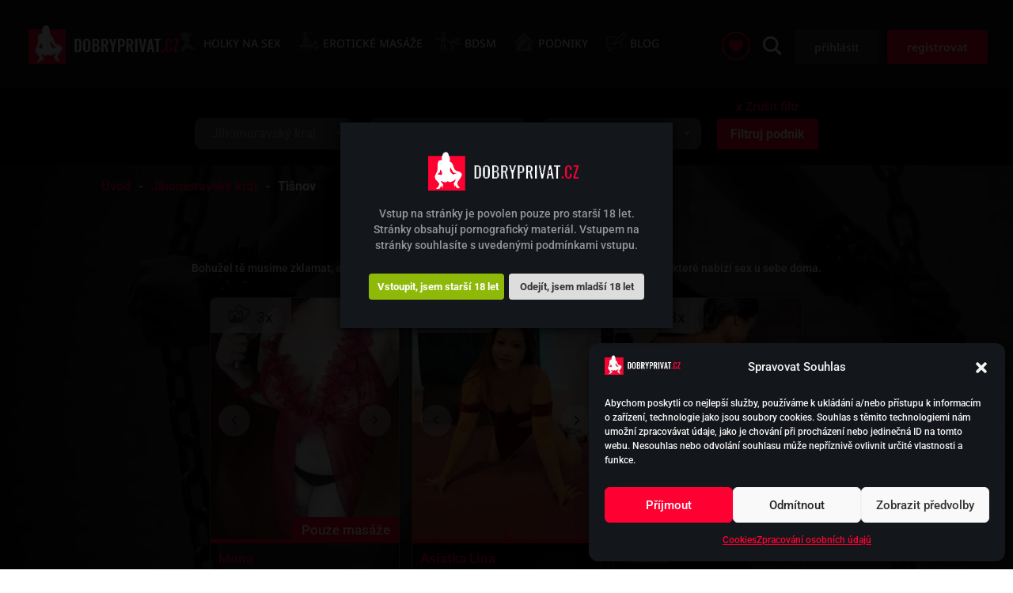

--- FILE ---
content_type: text/html; charset=UTF-8
request_url: https://dobryprivat.cz/privaty/tisnov/
body_size: 35426
content:

<!DOCTYPE html>
<html lang="cs" prefix="og: https://ogp.me/ns#">
<head>
<meta http-equiv="X-UA-Compatible" content="IE=edge">    <meta name="viewport" content="width=device-width, initial-scale=1.0, maximum-scale=2.0, user-scalable=1, shrink-to-fit=no" />
	<link rel="pingback" href="https://dobryprivat.cz/xmlrpc.php" />
    <link rel="preconnect" href="https://fonts.gstatic.com" crossorigin /><!-- Google tag (gtag.js) consent mode dataLayer added by Site Kit -->
<script type="text/javascript" id="google_gtagjs-js-consent-mode-data-layer">
/* <![CDATA[ */
window.dataLayer = window.dataLayer || [];function gtag(){dataLayer.push(arguments);}
gtag('consent', 'default', {"ad_personalization":"denied","ad_storage":"denied","ad_user_data":"denied","analytics_storage":"denied","functionality_storage":"denied","security_storage":"denied","personalization_storage":"denied","region":["AT","BE","BG","CH","CY","CZ","DE","DK","EE","ES","FI","FR","GB","GR","HR","HU","IE","IS","IT","LI","LT","LU","LV","MT","NL","NO","PL","PT","RO","SE","SI","SK"],"wait_for_update":500});
window._googlesitekitConsentCategoryMap = {"statistics":["analytics_storage"],"marketing":["ad_storage","ad_user_data","ad_personalization"],"functional":["functionality_storage","security_storage"],"preferences":["personalization_storage"]};
window._googlesitekitConsents = {"ad_personalization":"denied","ad_storage":"denied","ad_user_data":"denied","analytics_storage":"denied","functionality_storage":"denied","security_storage":"denied","personalization_storage":"denied","region":["AT","BE","BG","CH","CY","CZ","DE","DK","EE","ES","FI","FR","GB","GR","HR","HU","IE","IS","IT","LI","LT","LU","LV","MT","NL","NO","PL","PT","RO","SE","SI","SK"],"wait_for_update":500};
/* ]]> */
</script>
<!-- End Google tag (gtag.js) consent mode dataLayer added by Site Kit -->
<script type="text/javascript">
			let jqueryParams=[],jQuery=function(r){return jqueryParams=[...jqueryParams,r],jQuery},$=function(r){return jqueryParams=[...jqueryParams,r],$};window.jQuery=jQuery,window.$=jQuery;let customHeadScripts=!1;jQuery.fn=jQuery.prototype={},$.fn=jQuery.prototype={},jQuery.noConflict=function(r){if(window.jQuery)return jQuery=window.jQuery,$=window.jQuery,customHeadScripts=!0,jQuery.noConflict},jQuery.ready=function(r){jqueryParams=[...jqueryParams,r]},$.ready=function(r){jqueryParams=[...jqueryParams,r]},jQuery.load=function(r){jqueryParams=[...jqueryParams,r]},$.load=function(r){jqueryParams=[...jqueryParams,r]},jQuery.fn.ready=function(r){jqueryParams=[...jqueryParams,r]},$.fn.ready=function(r){jqueryParams=[...jqueryParams,r]};</script>
<!-- Optimalizace pro vyhledávače podle Rank Math - https://rankmath.com/ -->
<title>Na privát Tišnov - SEXY Dívky ❤️ | DobryPrivat.cz</title>
<link data-rocket-prefetch href="" rel="dns-prefetch">
<link data-rocket-prefetch href="https://www.googletagmanager.com" rel="dns-prefetch"><link rel="preload" data-rocket-preload as="image" href="https://dobryprivat.cz/wp-content/themes/Divi-Child/assets/img/bg-girl.jpg" fetchpriority="high">
<meta name="robots" content="follow, index, max-snippet:-1, max-video-preview:-1, max-image-preview:large"/>
<link rel="canonical" href="https://dobryprivat.cz/privaty/tisnov/" />
<meta property="og:locale" content="cs_CZ" />
<meta property="og:type" content="article" />
<meta property="og:title" content="Na privát Tišnov - SEXY Dívky ❤️ | DobryPrivat.cz" />
<meta property="og:url" content="https://dobryprivat.cz/privaty/tisnov/" />
<meta property="og:site_name" content="DobryPrivat.cz" />
<meta name="twitter:card" content="summary_large_image" />
<meta name="twitter:title" content="Na privát Tišnov - SEXY Dívky ❤️ | DobryPrivat.cz" />
<script type="application/ld+json" class="rank-math-schema">{"@context":"https://schema.org","@graph":[{"@type":"AdultEntertainment","@id":"https://dobryprivat.cz/#organization","name":"DobryPrivat.cz","url":"https://dobryprivat.cz","logo":{"@type":"ImageObject","@id":"https://dobryprivat.cz/#logo","url":"https://dobryprivat.cz/wp-content/uploads/2022/02/logo.png","contentUrl":"https://dobryprivat.cz/wp-content/uploads/2022/02/logo.png","caption":"DobryPrivat.cz","inLanguage":"cs","width":"199","height":"50"},"openingHours":["Monday,Tuesday,Wednesday,Thursday,Friday,Saturday,Sunday 09:00-17:00"],"image":{"@id":"https://dobryprivat.cz/#logo"}},{"@type":"WebSite","@id":"https://dobryprivat.cz/#website","url":"https://dobryprivat.cz","name":"DobryPrivat.cz","publisher":{"@id":"https://dobryprivat.cz/#organization"},"inLanguage":"cs"},{"@type":"CollectionPage","@id":"https://dobryprivat.cz/privaty/tisnov/#webpage","url":"https://dobryprivat.cz/privaty/tisnov/","name":"Na priv\u00e1t Ti\u0161nov - SEXY D\u00edvky \u2764\ufe0f | DobryPrivat.cz","isPartOf":{"@id":"https://dobryprivat.cz/#website"},"inLanguage":"cs"}]}</script>
<!-- /Rank Math WordPress SEO plugin -->

<link rel='dns-prefetch' href='//www.googletagmanager.com' />
<link rel='dns-prefetch' href='//code.jquery.com' />
<meta content="Bare bones for Divi v.1.0" name="generator"/><style id='wp-img-auto-sizes-contain-inline-css' type='text/css'>
img:is([sizes=auto i],[sizes^="auto," i]){contain-intrinsic-size:3000px 1500px}
/*# sourceURL=wp-img-auto-sizes-contain-inline-css */
</style>
<link rel='stylesheet' id='dispensary-age-verification-css' href='https://dobryprivat.cz/wp-content/plugins/dispensary-age-verification/public/css/dispensary-age-verification-public.min.css?ver=3.0.1' type='text/css' media='all' />
<style id='woocommerce-inline-inline-css' type='text/css'>
.woocommerce form .form-row .required { visibility: visible; }
/*# sourceURL=woocommerce-inline-inline-css */
</style>
<link rel='stylesheet' id='cmplz-general-css' href='https://dobryprivat.cz/wp-content/plugins/complianz-gdpr/assets/css/cookieblocker.min.css?ver=1766809516' type='text/css' media='all' />
<link rel='stylesheet' id='toret-fio-plugin-styles-css' href='https://dobryprivat.cz/wp-content/plugins/toret-fio2/public/assets/css/public.css?ver=2.1.3' type='text/css' media='all' />
<link rel='stylesheet' id='searchwp-live-search-css' href='https://dobryprivat.cz/wp-content/plugins/searchwp-live-ajax-search/assets/styles/style.min.css?ver=1.8.7' type='text/css' media='all' />
<style id='searchwp-live-search-inline-css' type='text/css'>
.searchwp-live-search-result .searchwp-live-search-result--title a {
  font-size: 16px;
}
.searchwp-live-search-result .searchwp-live-search-result--price {
  font-size: 14px;
}
.searchwp-live-search-result .searchwp-live-search-result--add-to-cart .button {
  font-size: 14px;
}

/*# sourceURL=searchwp-live-search-inline-css */
</style>
<link rel='stylesheet' id='video-js-css' href='https://dobryprivat.cz/wp-content/plugins/video-embed-thumbnail-generator/video-js/video-js.min.css?ver=8.16.1' type='text/css' media='all' />
<link rel='stylesheet' id='video-js-kg-skin-css' href='https://dobryprivat.cz/wp-content/plugins/video-embed-thumbnail-generator/video-js/kg-video-js-skin.css?ver=4.10.3' type='text/css' media='all' />
<link rel='stylesheet' id='kgvid_video_styles-css' href='https://dobryprivat.cz/wp-content/plugins/video-embed-thumbnail-generator/src/public/css/videopack-styles.css?ver=4.10.3' type='text/css' media='all' />
<link rel='stylesheet' id='divi-style-parent-css' href='https://dobryprivat.cz/wp-content/themes/Divi/style-static.min.css?ver=4.23.4' type='text/css' media='all' />
<link rel='stylesheet' id='divi-style-css' href='https://dobryprivat.cz/wp-content/themes/Divi-Child/style.css?ver=4.23.4' type='text/css' media='all' />
<link rel='stylesheet' id='main-css' href='https://dobryprivat.cz/wp-content/themes/Divi-Child/assets/css/main.css?ver=7.9.15' type='text/css' media='all' />
<link rel='stylesheet' id='mobile-style-css' href='https://dobryprivat.cz/wp-content/themes/Divi-Child/assets/css/mobile.css?ver=7.7.45' type='text/css' media='all' />
<link rel='stylesheet' id='swiper-css-css' href='https://dobryprivat.cz/wp-content/themes/Divi-Child/assets/css/swiper.min.css?ver=ad2951f1e3771067e702cd73150de78e' type='text/css' media='all' />
<link rel='stylesheet' id='timepicker-css-css' href='https://dobryprivat.cz/wp-content/themes/Divi-Child/assets/css/jquery.timepicker.min.css?ver=ad2951f1e3771067e702cd73150de78e' type='text/css' media='all' />
<script type="text/javascript" src="https://dobryprivat.cz/wp-includes/js/jquery/jquery.min.js?ver=3.7.1" id="jquery-core-js"></script>
<script type="text/javascript" src="https://dobryprivat.cz/wp-includes/js/jquery/jquery-migrate.min.js?ver=3.4.1" id="jquery-migrate-js"></script>
<script type="text/javascript" id="jquery-js-after">
/* <![CDATA[ */
jqueryParams.length&&$.each(jqueryParams,function(e,r){if("function"==typeof r){var n=String(r);n.replace("$","jQuery");var a=new Function("return "+n)();$(document).ready(a)}});
//# sourceURL=jquery-js-after
/* ]]> */
</script>
<script type="text/javascript" id="ajax-login-script-js-extra">
/* <![CDATA[ */
var ajax_login_object = {"ajaxurl":"https://dobryprivat.cz/wp-admin/admin-ajax.php","redirecturl":"https://dobryprivat.cz","ajax_nonce":"7d4c99e574","loadingmessage":"Odes\u00edl\u00e1m data, pros\u00edm \u010dekejte..."};
//# sourceURL=ajax-login-script-js-extra
/* ]]> */
</script>
<script type="text/javascript" src="https://dobryprivat.cz/wp-content/themes/Divi-Child/assets/js/ajax-login-script.js?ver=1.0.1" id="ajax-login-script-js"></script>
<script type="text/javascript" id="vb_reg_script-js-extra">
/* <![CDATA[ */
var vb_reg_vars = {"vb_ajax_url":"https://dobryprivat.cz/wp-admin/admin-ajax.php","redirecturl":"https://dobryprivat.cz/novy-profil","ajax_nonce":"ab91d0be7b"};
//# sourceURL=vb_reg_script-js-extra
/* ]]> */
</script>
<script type="text/javascript" src="https://dobryprivat.cz/wp-content/themes/Divi-Child/assets/js/ajax-registration.js" id="vb_reg_script-js"></script>
<script type="text/javascript" src="https://dobryprivat.cz/wp-content/plugins/dispensary-age-verification/public/js/js.cookie.js?ver=3.0.1" id="age-verification-cookie-js"></script>
<script type="text/javascript" id="dispensary-age-verification-js-extra">
/* <![CDATA[ */
var object_name = {"bgImage":"","minAge":"18","imgLogo":"https://dobryprivat.cz/wp-content/uploads/2022/02/logo.png","logoWidth":"199","logoHeight":"50","title":"","copy":"Vstup na str\u00e1nky je povolen pouze pro star\u0161\u00ed 18 let. Str\u00e1nky obsahuj\u00ed pornografick\u00fd materi\u00e1l. Vstupem na str\u00e1nky souhlas\u00edte s uveden\u00fdmi podm\u00ednkami vstupu.","btnYes":"Vstoupit, jsem star\u0161\u00ed 18 let","btnNo":"Odej\u00edt, jsem mlad\u0161\u00ed 18 let","successTitle":"\u00dasp\u011bch","successText":"Pr\u00e1v\u011b jste p\u0159esm\u011brov\u00e1v\u00e1n zp\u00e1tky na str\u00e1nku...","successMessage":"","failTitle":"Omlouv\u00e1me se!","failText":"Nejsi dostate\u010dn\u011b star\u00fd pro n\u00e1v\u0161t\u011bvu t\u00e9to str\u00e1nky...","messageTime":"","redirectOnFail":"","beforeContent":"","afterContent":""};
//# sourceURL=dispensary-age-verification-js-extra
/* ]]> */
</script>
<script type="text/javascript" src="https://dobryprivat.cz/wp-content/plugins/dispensary-age-verification/public/js/dispensary-age-verification-public.js?ver=3.0.1" id="dispensary-age-verification-js"></script>
<script type="text/javascript" id="image-watermark-no-right-click-js-before">
/* <![CDATA[ */
var iwArgsNoRightClick = {"rightclick":"N","draganddrop":"N","devtools":"Y","enableToast":"Y","toastMessage":"This content is protected"};

//# sourceURL=image-watermark-no-right-click-js-before
/* ]]> */
</script>
<script type="text/javascript" src="https://dobryprivat.cz/wp-content/plugins/image-watermark/js/no-right-click.js?ver=2.0.3" id="image-watermark-no-right-click-js"></script>
<script type="text/javascript" src="https://dobryprivat.cz/wp-content/plugins/woocommerce/assets/js/jquery-blockui/jquery.blockUI.min.js?ver=2.7.0-wc.10.4.3" id="wc-jquery-blockui-js" defer="defer" data-wp-strategy="defer"></script>
<script type="text/javascript" id="wc-add-to-cart-js-extra">
/* <![CDATA[ */
var wc_add_to_cart_params = {"ajax_url":"/wp-admin/admin-ajax.php","wc_ajax_url":"/?wc-ajax=%%endpoint%%","i18n_view_cart":"Zobrazit ko\u0161\u00edk","cart_url":"https://dobryprivat.cz/kosik/","is_cart":"","cart_redirect_after_add":"no"};
//# sourceURL=wc-add-to-cart-js-extra
/* ]]> */
</script>
<script type="text/javascript" src="https://dobryprivat.cz/wp-content/plugins/woocommerce/assets/js/js-cookie/js.cookie.min.js?ver=2.1.4-wc.10.4.3" id="wc-js-cookie-js" defer="defer" data-wp-strategy="defer"></script>
<script type="text/javascript" id="woocommerce-js-extra">
/* <![CDATA[ */
var woocommerce_params = {"ajax_url":"/wp-admin/admin-ajax.php","wc_ajax_url":"/?wc-ajax=%%endpoint%%","i18n_password_show":"Zobrazit heslo","i18n_password_hide":"Skr\u00fdt heslo"};
//# sourceURL=woocommerce-js-extra
/* ]]> */
</script>
<script type="text/javascript" src="https://dobryprivat.cz/wp-content/plugins/woocommerce/assets/js/frontend/woocommerce.min.js?ver=10.4.3" id="woocommerce-js" defer="defer" data-wp-strategy="defer"></script>

<!-- Google tag (gtag.js) snippet added by Site Kit -->
<!-- Google Analytics snippet added by Site Kit -->
<script type="text/javascript" src="https://www.googletagmanager.com/gtag/js?id=G-TYT0F421QR" id="google_gtagjs-js" async></script>
<script type="text/javascript" id="google_gtagjs-js-after">
/* <![CDATA[ */
window.dataLayer = window.dataLayer || [];function gtag(){dataLayer.push(arguments);}
gtag("set","linker",{"domains":["dobryprivat.cz"]});
gtag("js", new Date());
gtag("set", "developer_id.dZTNiMT", true);
gtag("config", "G-TYT0F421QR");
//# sourceURL=google_gtagjs-js-after
/* ]]> */
</script>
<script type="text/javascript" src="https://dobryprivat.cz/wp-content/themes/Divi-Child/assets/js/popups.js?ver=ad2951f1e3771067e702cd73150de78e" id="popups-js"></script>
<script type="text/javascript" src="https://dobryprivat.cz/wp-content/themes/Divi-Child/assets/js/swiper.min.js?ver=ad2951f1e3771067e702cd73150de78e" id="swiper-js-js"></script>
<script type="text/javascript" src="https://dobryprivat.cz/wp-content/themes/Divi-Child/assets/js/slider.js?ver=1.0.14" id="slider-js"></script>
<script type="text/javascript" id="ajax-functions-js-extra">
/* <![CDATA[ */
var ajaxfunctionsparams = {"ajaxurl":"https://dobryprivat.cz/wp-admin/admin-ajax.php","site_url":"https://dobryprivat.cz","ajax_nonce":"095e3bde3d","ajax_url_objednavky":"https://dobryprivat.cz/pokladna/","posts":{"kraje_privaty":"tisnov","error":"","m":"","p":0,"post_parent":"","subpost":"","subpost_id":"","attachment":"","attachment_id":0,"name":"","pagename":"","page_id":0,"second":"","minute":"","hour":"","day":0,"monthnum":0,"year":0,"w":0,"category_name":"","tag":"","cat":"","tag_id":"","author":"","author_name":"","feed":"","tb":"","paged":0,"meta_key":"","meta_value":"","preview":"","s":"","sentence":"","title":"","fields":"all","menu_order":"","embed":"","category__in":[],"category__not_in":[],"category__and":[],"post__in":[],"post__not_in":[],"post_name__in":[],"tag__in":[],"tag__not_in":[],"tag__and":[],"tag_slug__in":[],"tag_slug__and":[],"post_parent__in":[],"post_parent__not_in":[],"author__in":[],"author__not_in":[],"search_columns":[],"posts_per_page":5,"ignore_sticky_posts":false,"suppress_filters":false,"cache_results":true,"update_post_term_cache":true,"update_menu_item_cache":false,"lazy_load_term_meta":true,"update_post_meta_cache":true,"post_type":"","nopaging":false,"comments_per_page":"50","no_found_rows":false,"taxonomy":"kraje_privaty","term":"tisnov","order":"DESC"},"current_page":"1","max_page":"0"};
//# sourceURL=ajax-functions-js-extra
/* ]]> */
</script>
<script type="text/javascript" src="https://dobryprivat.cz/wp-content/themes/Divi-Child/assets/js/ajax-functions.js?ver=7.7.19" id="ajax-functions-js"></script>
<meta name="generator" content="Site Kit by Google 1.168.0" />			<style>.cmplz-hidden {
					display: none !important;
				}</style><meta name="viewport" content="width=device-width, initial-scale=1.0, maximum-scale=1.0, user-scalable=0" />	<noscript><style>.woocommerce-product-gallery{ opacity: 1 !important; }</style></noscript>
	<script>function perfmatters_check_cart_fragments(){if(null!==document.getElementById("perfmatters-cart-fragments"))return!1;if(document.cookie.match("(^|;) ?woocommerce_cart_hash=([^;]*)(;|$)")){var e=document.createElement("script");e.id="perfmatters-cart-fragments",e.src="https://dobryprivat.cz/wp-content/plugins/woocommerce/assets/js/frontend/cart-fragments.min.js",e.async=!0,document.head.appendChild(e)}}perfmatters_check_cart_fragments(),document.addEventListener("click",function(){setTimeout(perfmatters_check_cart_fragments,1e3)});</script><link rel="icon" href="https://dobryprivat.cz/wp-content/uploads/2022/03/favicon.ico" sizes="32x32" />
<link rel="icon" href="https://dobryprivat.cz/wp-content/uploads/2022/03/favicon.ico" sizes="192x192" />
<link rel="apple-touch-icon" href="https://dobryprivat.cz/wp-content/uploads/2022/03/favicon.ico" />
<meta name="msapplication-TileImage" content="https://dobryprivat.cz/wp-content/uploads/2022/03/favicon.ico" />
<style id="et-divi-customizer-global-cached-inline-styles">.container,.et_pb_row,.et_pb_slider .et_pb_container,.et_pb_fullwidth_section .et_pb_title_container,.et_pb_fullwidth_section .et_pb_title_featured_container,.et_pb_fullwidth_header:not(.et_pb_fullscreen) .et_pb_fullwidth_header_container{max-width:1460px}.et_boxed_layout #page-container,.et_boxed_layout.et_non_fixed_nav.et_transparent_nav #page-container #top-header,.et_boxed_layout.et_non_fixed_nav.et_transparent_nav #page-container #main-header,.et_fixed_nav.et_boxed_layout #page-container #top-header,.et_fixed_nav.et_boxed_layout #page-container #main-header,.et_boxed_layout #page-container .container,.et_boxed_layout #page-container .et_pb_row{max-width:1620px}a{color:#fe0032}#main-header,#main-header .nav li ul,.et-search-form,#main-header .et_mobile_menu{background-color:#13161b}.nav li ul{border-color:#fe0032}.et_header_style_centered .mobile_nav .select_page,.et_header_style_split .mobile_nav .select_page,.et_nav_text_color_light #top-menu>li>a,.et_nav_text_color_dark #top-menu>li>a,#top-menu a,.et_mobile_menu li a,.et_nav_text_color_light .et_mobile_menu li a,.et_nav_text_color_dark .et_mobile_menu li a,#et_search_icon:before,.et_search_form_container input,span.et_close_search_field:after,#et-top-navigation .et-cart-info{color:#ffffff}.et_search_form_container input::-moz-placeholder{color:#ffffff}.et_search_form_container input::-webkit-input-placeholder{color:#ffffff}.et_search_form_container input:-ms-input-placeholder{color:#ffffff}#top-menu li a{font-size:15px}body.et_vertical_nav .container.et_search_form_container .et-search-form input{font-size:15px!important}#top-menu li a,.et_search_form_container input{font-weight:bold;font-style:normal;text-transform:none;text-decoration:none}.et_search_form_container input::-moz-placeholder{font-weight:bold;font-style:normal;text-transform:none;text-decoration:none}.et_search_form_container input::-webkit-input-placeholder{font-weight:bold;font-style:normal;text-transform:none;text-decoration:none}.et_search_form_container input:-ms-input-placeholder{font-weight:bold;font-style:normal;text-transform:none;text-decoration:none}#top-menu li.current-menu-ancestor>a,#top-menu li.current-menu-item>a,#top-menu li.current_page_item>a{color:#fe0032}#main-footer{background-color:#13161b}.footer-widget .et_pb_widget div,.footer-widget .et_pb_widget ul,.footer-widget .et_pb_widget ol,.footer-widget .et_pb_widget label{line-height:1.7em}#et-footer-nav{background-color:#13161b}.bottom-nav,.bottom-nav a,.bottom-nav li.current-menu-item a{color:#ffffff}#et-footer-nav .bottom-nav li.current-menu-item a{color:#ffffff}.bottom-nav,.bottom-nav a{font-size:16px}#footer-bottom{background-color:#e00430}#footer-info,#footer-info a{color:#ffffff}#footer-info{font-size:13px}body .et_pb_bg_layout_light.et_pb_button:hover,body .et_pb_bg_layout_light .et_pb_button:hover,body .et_pb_button:hover{border-radius:0px}.woocommerce a.button.alt:hover,.woocommerce-page a.button.alt:hover,.woocommerce button.button.alt:hover,.woocommerce button.button.alt.disabled:hover,.woocommerce-page button.button.alt:hover,.woocommerce-page button.button.alt.disabled:hover,.woocommerce input.button.alt:hover,.woocommerce-page input.button.alt:hover,.woocommerce #respond input#submit.alt:hover,.woocommerce-page #respond input#submit.alt:hover,.woocommerce #content input.button.alt:hover,.woocommerce-page #content input.button.alt:hover,.woocommerce a.button:hover,.woocommerce-page a.button:hover,.woocommerce button.button:hover,.woocommerce-page button.button:hover,.woocommerce input.button:hover,.woocommerce-page input.button:hover,.woocommerce #respond input#submit:hover,.woocommerce-page #respond input#submit:hover,.woocommerce #content input.button:hover,.woocommerce-page #content input.button:hover{border-radius:0px}@media only screen and (min-width:981px){.et_header_style_left #et-top-navigation,.et_header_style_split #et-top-navigation{padding:50px 0 0 0}.et_header_style_left #et-top-navigation nav>ul>li>a,.et_header_style_split #et-top-navigation nav>ul>li>a{padding-bottom:50px}.et_header_style_split .centered-inline-logo-wrap{width:100px;margin:-100px 0}.et_header_style_split .centered-inline-logo-wrap #logo{max-height:100px}.et_pb_svg_logo.et_header_style_split .centered-inline-logo-wrap #logo{height:100px}.et_header_style_centered #top-menu>li>a{padding-bottom:18px}.et_header_style_slide #et-top-navigation,.et_header_style_fullscreen #et-top-navigation{padding:41px 0 41px 0!important}.et_header_style_centered #main-header .logo_container{height:100px}.et_header_style_centered.et_hide_primary_logo #main-header:not(.et-fixed-header) .logo_container,.et_header_style_centered.et_hide_fixed_logo #main-header.et-fixed-header .logo_container{height:18px}.et_header_style_left .et-fixed-header #et-top-navigation,.et_header_style_split .et-fixed-header #et-top-navigation{padding:50px 0 0 0}.et_header_style_left .et-fixed-header #et-top-navigation nav>ul>li>a,.et_header_style_split .et-fixed-header #et-top-navigation nav>ul>li>a{padding-bottom:50px}.et_header_style_centered header#main-header.et-fixed-header .logo_container{height:100px}.et_header_style_split #main-header.et-fixed-header .centered-inline-logo-wrap{width:100px;margin:-100px 0}.et_header_style_split .et-fixed-header .centered-inline-logo-wrap #logo{max-height:100px}.et_pb_svg_logo.et_header_style_split .et-fixed-header .centered-inline-logo-wrap #logo{height:100px}.et_header_style_slide .et-fixed-header #et-top-navigation,.et_header_style_fullscreen .et-fixed-header #et-top-navigation{padding:41px 0 41px 0!important}.et_fixed_nav #page-container .et-fixed-header#top-header{background-color:#fe0032!important}.et_fixed_nav #page-container .et-fixed-header#top-header #et-secondary-nav li ul{background-color:#fe0032}.et-fixed-header #top-menu a,.et-fixed-header #et_search_icon:before,.et-fixed-header #et_top_search .et-search-form input,.et-fixed-header .et_search_form_container input,.et-fixed-header .et_close_search_field:after,.et-fixed-header #et-top-navigation .et-cart-info{color:#ffffff!important}.et-fixed-header .et_search_form_container input::-moz-placeholder{color:#ffffff!important}.et-fixed-header .et_search_form_container input::-webkit-input-placeholder{color:#ffffff!important}.et-fixed-header .et_search_form_container input:-ms-input-placeholder{color:#ffffff!important}.et-fixed-header #top-menu li.current-menu-ancestor>a,.et-fixed-header #top-menu li.current-menu-item>a,.et-fixed-header #top-menu li.current_page_item>a{color:#fe0032!important}}@media only screen and (min-width:1825px){.et_pb_row{padding:36px 0}.et_pb_section{padding:73px 0}.single.et_pb_pagebuilder_layout.et_full_width_page .et_post_meta_wrapper{padding-top:109px}.et_pb_fullwidth_section{padding:0}}@media only screen and (max-width:980px){#main-header,#main-header .nav li ul,.et-search-form,#main-header .et_mobile_menu{background-color:#000000}}	h1,h2,h3,h4,h5,h6{font-family:'Noto Sans',Helvetica,Arial,Lucida,sans-serif}body,input,textarea,select{font-family:'Roboto',Helvetica,Arial,Lucida,sans-serif}#main-header,#et-top-navigation{font-family:'Noto Sans',Helvetica,Arial,Lucida,sans-serif}</style>
<meta name="viewport" content="width=device-width, user-scalable=yes, initial-scale=1.0, minimum-scale=0.1, maximum-scale=10.0">
    <script type="text/javascript">
		document.documentElement.className = 'js';
	</script>

    <style>
        .header-green-notice {
            background: red;
            font-size: 16px;
            padding: 10px;
            color: #fff;
            text-align: center;
            margin: 0;
            width: 100%;
        }
        @media only screen and (max-width: 440px) {
            .header-green-notice {
                background: red;
                font-size: 14px;
            }
        }
        .sexito-chat-button-wrap {
            position: fixed;
            bottom: 30px;
            right: 30px;
            display: flex;
            align-items: center;
            z-index: 999;
            transition: width 0.5s ease;
            width: 56px;
        }
        .sexito-chat-button-wrap.expanded .sexito-chat-close {
            position: absolute;
            top: 0px;
            right: -2px;
            background-color: #f8eef7;
            width: 20px;
            height: 20px;
            z-index: 10;
            border-radius: 12px;
            cursor:pointer;
            background-repeat: no-repeat;
            background-size: 8px;
            background-position: center;
            background-image:url('[data-uri]');
        }
        .sexito-chat-button {
            z-index: 9;
            border: 6px #482170 solid;
            padding: 5px;
            border-radius: 50px;
            width: 56px;
            height: 56px;
            background-size: 28px;
            background-color: #fff;
            background-repeat: no-repeat;
            background-position: 50%;
            background-image:url('[data-uri]');
            cursor: pointer;
            flex-shrink: 0;
        }
        .sexito-chat-button-wrap a {
            background: #482170;
            color: #fff;
            width: 160px;
            padding-left: 7px;
            position: relative;
            left: 0;
            z-index: 1;
            display: none;
            justify-content: center;
            align-items: center;
            font-size: 16px;
            font-weight: 300;
            text-decoration: underline;
            border-top-right-radius: 42px;
            border-bottom-right-radius: 42px;
            white-space: nowrap;
            height: 56px;
        }
        .sexito-chat-green {
            background: #00a418;
            z-index: 10;
            width: 9px;
            height: 9px;
            border-radius: 5px;
            position: absolute;
            bottom: 2px;
            left: 3px;
            border: 1px solid #fff;
        }
        .sexito-chat-button-wrap.expanded {
            width: 205px; 
        }
        .sexito-chat-button-wrap.expanded .sexito-chat-green {
            left: 25px;
        }
        .sexito-chat-button-wrap.expanded a {
            display: flex;
        }
        .sexito-chat-button-wrap.expanded .sexito-chat-button {
            left: 23px;
            position:relative;
        }
        .header-green-notice a{ 
            color:#fff
        }
        .user_lost_email {
            width: 100%;
            border-radius: 7px;
            padding: 10px 25px !important;
            margin-top: 10px !important;
        }
        .lang-switcher {
            width: 100%;
            display: flex;
            padding-top: 20px;
        }
        @media only screen and (max-width: 440px) {
            .sexito-chat-button-wrap {
                bottom: 15px;
                right: 15px;
            }
        }

    </style>
<meta name="generator" content="WP Rocket 3.20.2" data-wpr-features="wpr_preconnect_external_domains wpr_oci wpr_desktop" /></head>
<body data-rsssl=1 data-cmplz=1 class="archive tax-kraje_privaty term-tisnov term-482 wp-theme-Divi wp-child-theme-Divi-Child theme-Divi woocommerce-no-js et_pb_button_helper_class et_fixed_nav et_show_nav et_secondary_nav_enabled et_secondary_nav_only_menu et_primary_nav_dropdown_animation_fade et_secondary_nav_dropdown_animation_fade et_header_style_left et_pb_footer_columns4 et_cover_background et_pb_gutter osx et_pb_gutters3 et_right_sidebar et_divi_theme et-db">
    <div  id="page-container" class="width-100">
                	    <header  id="main-header" data-height-onload="100">
		    <div  class="container clearfix et_menu_container">
		                        <div class="logo_container">
                    <span class="logo_helper"></span>
                    <a href="https://dobryprivat.cz/">
                        <img src="https://dobryprivat.cz/wp-content/uploads/2022/03/logo.jpg" alt="DobryPrivat.cz" id="logo" data-height-percentage="54" />
                    </a>
                </div>

                <div id="et-top-navigation" data-height="100" data-fixed-height="100">
                    <nav id="top-menu-nav">
                        <ul id="top-menu" class="nav"><li id="menu-item-283" class="menu-item menu-item-type-custom menu-item-object-custom menu-item-283"><a href="https://dobryprivat.cz/divky/">Holky na sex</a></li>
<li id="menu-item-5920" class="menu-item menu-item-type-post_type menu-item-object-page menu-item-5920"><a href="https://dobryprivat.cz/eroticke-masaze/">Erotické masáže</a></li>
<li id="menu-item-6282" class="menu-item menu-item-type-post_type menu-item-object-page menu-item-6282"><a href="https://dobryprivat.cz/bdsm/">BDSM</a></li>
<li id="menu-item-2005" class="menu-item menu-item-type-custom menu-item-object-custom menu-item-2005"><a href="https://dobryprivat.cz/podniky">Podniky</a></li>
<li id="menu-item-5624" class="menu-item menu-item-type-post_type menu-item-object-page menu-item-5624"><a href="https://dobryprivat.cz/blog/">Blog</a></li>
</ul>                    </nav>
                    <div id="et_mobile_nav_menu">
				<div class="mobile_nav closed">
					<span class="select_page">Vyberte stránku</span>
					<span class="mobile_menu_bar mobile_menu_bar_toggle"></span>
				</div>
			</div>                </div>
                <div class="top-menu-right">
                                            <div class="top-menu-prihlasit">
                            <div class="top-menu-button"><a href="#login-box" class="login-window">PŘIHLÁSIT</a></div>
                        </div>
                        <div class="top-menu-registrace">
                            <div class="top-menu-icon-registrovat"></div>
                            <div class="top-menu-button"><a href="/zapis-privatu-divky/">REGISTROVAT</a></div>
                        </div>
                                    </div>
                <div class="mobile-menu-hamburger-wrap cursor-pointer" onclick="jQuery('.mobile-menu-privat').toggle( 400 );jQuery('.mobile-close').toggle( 400 );">
                    <div class="mobile-menu-hamburger" ></div>
                </div>
                <div class="top-menu-search-wrap float-right relative">
                    <div class="top-menu-search-icon"></div>
                </div>
                <style>
                .top-menu-oblibene {
                    background-image: url([data-uri]);
                    background-repeat: no-repeat;
                    background-position: center;
                    background-size: 18px;
                    width: 36px;
                    height: 36px;
                    display: flex;
                    color: #fe0032;
                    border: 2px solid #fe0032;
                    border-radius: 40px;
                    float: right;
                    top: 40px;
                    position: relative;
                }
                @media only screen and (max-width: 980px) {
                    .top-menu-oblibene {
                        top: 25px;
                        margin-right:10px;
                    }
                }
                </style>
                <a class="top-menu-oblibene" href="https://dobryprivat.cz/oblibene"></a>
                <div class="mobile-close cursor-pointer" onclick="jQuery('.mobile-menu-privat').toggle( 400 );jQuery('.mobile-close').toggle( 400 );"></div>
                <div class="mobile-menu-privat">
                    <div class="mobile-menu-hamburger hamburger-on-menu cursor-pointer" onclick="jQuery('.mobile-menu-privat').toggle( 'slow' );jQuery('.mobile-close').toggle( 400 );"></div>
                    <div class="mobile-menu-close-icon cursor-pointer" onclick="jQuery('.mobile-menu-privat').toggle( 'slow' );jQuery('.mobile-close').toggle( 400 );"></div>
                                            <div class="mobile-menu-user">
                            <div class="top-menu-prihlasit" style="">
                                <div class="top-menu-button"><a href="#login-box" class="login-window">PŘIHLÁSIT</a></div>
                            </div>
                            <div class="top-menu-registrace" style="">
                                <div class="top-menu-icon-registrovat"></div>
                                <div class="top-menu-button"><a href="/zapis-privatu-divky/">REGISTROVAT</a></div>
                            </div>
                        </div>
                                        <ul id="mobile-menu" class="mobile-menu"><li class="menu-item menu-item-type-custom menu-item-object-custom menu-item-103068"><a href="https://www.virexa.cz/virexa-pro-muze/">Podpora erekce</a></li>
<li class="menu-item menu-item-type-custom menu-item-object-custom menu-item-has-children menu-item-287"><a href="https://dobryprivat.cz/divky/">Holky na sex</a>
<ul class="sub-menu">
	<li class="menu-item menu-item-type-taxonomy menu-item-object-kraje_divky menu-item-2402"><a href="https://dobryprivat.cz/divky/praha/">Sex Praha</a></li>
	<li class="menu-item menu-item-type-taxonomy menu-item-object-kraje_divky menu-item-2403"><a href="https://dobryprivat.cz/divky/brno/">Sex Brno</a></li>
	<li class="menu-item menu-item-type-taxonomy menu-item-object-kraje_divky menu-item-2404"><a href="https://dobryprivat.cz/divky/ceske-budejovice/">Sex České Budějovice</a></li>
	<li class="menu-item menu-item-type-taxonomy menu-item-object-kraje_divky menu-item-2405"><a href="https://dobryprivat.cz/divky/zlin/">Sex Zlí­n</a></li>
	<li class="menu-item menu-item-type-taxonomy menu-item-object-kraje_divky menu-item-2406"><a href="https://dobryprivat.cz/divky/mlada-boleslav/">Sex Mladá Boleslav</a></li>
	<li class="menu-item menu-item-type-taxonomy menu-item-object-kraje_divky menu-item-2407"><a href="https://dobryprivat.cz/divky/karlovy-vary/">Sex Karlovy Vary</a></li>
	<li class="menu-item menu-item-type-taxonomy menu-item-object-kraje_divky menu-item-2408"><a href="https://dobryprivat.cz/divky/plzen/">Sex Plzeň</a></li>
	<li class="menu-item menu-item-type-taxonomy menu-item-object-kraje_divky menu-item-2409"><a href="https://dobryprivat.cz/divky/pardubice/">Sex Pardubice</a></li>
	<li class="menu-item menu-item-type-taxonomy menu-item-object-kraje_divky menu-item-2410"><a href="https://dobryprivat.cz/divky/olomouc/">Sex Olomouc</a></li>
	<li class="menu-item menu-item-type-taxonomy menu-item-object-kraje_divky menu-item-2411"><a href="https://dobryprivat.cz/divky/ostrava/">Sex Ostrava</a></li>
	<li class="menu-item menu-item-type-taxonomy menu-item-object-kraje_divky menu-item-2412"><a href="https://dobryprivat.cz/divky/liberec/">Sex Liberec</a></li>
	<li class="menu-item menu-item-type-taxonomy menu-item-object-kraje_divky menu-item-2413"><a href="https://dobryprivat.cz/divky/hradec-kralove/">Sex Hradec Králové</a></li>
	<li class="menu-item menu-item-type-taxonomy menu-item-object-kraje_divky menu-item-2414"><a href="https://dobryprivat.cz/divky/jihlava/">Sex Jihlava</a></li>
	<li class="menu-item menu-item-type-taxonomy menu-item-object-kraje_divky menu-item-2415"><a href="https://dobryprivat.cz/divky/usti-nad-labem/">Sex Ústí nad Labem</a></li>
</ul>
</li>
<li class="menu-item menu-item-type-post_type menu-item-object-page menu-item-5921"><a href="https://dobryprivat.cz/eroticke-masaze/">Erotické masáže</a></li>
<li class="menu-item menu-item-type-post_type menu-item-object-page menu-item-6286"><a href="https://dobryprivat.cz/bdsm/">BDSM</a></li>
<li class="menu-item menu-item-type-custom menu-item-object-custom menu-item-2416"><a href="/podniky">Erotické podniky</a></li>
<li class="menu-item menu-item-type-post_type menu-item-object-page menu-item-5623"><a href="https://dobryprivat.cz/blog/">Blog</a></li>
<li class="menu-item menu-item-type-post_type menu-item-object-page menu-item-291"><a href="https://dobryprivat.cz/kontakt/">Kontakt</a></li>
</ul>                </div>
            </div>
        </header>

    <div  id="login-box" class="login-popup color-red">
    <a href="#" class="close">x</a>
    	    	<div  class="tab_container_login">
    		<div id="tab1_login" class="tab_content_login">
                <form id="login" method="post" action="login" class="wp-user-form">
                    <h3 class="color-red">Přihlásit se</h3>
                    <div class="username tab-login-input">
    					<input type="text" name="user_login" autocomplete="username" value="" size="20" id="popup_log_usr" class="border-red color-red" tabindex="11" placeholder="Uživatelské jméno nebo Email" />
    				</div>
    				<div class="password tab-login-input">
    					<input type="password" name="user_pwd" autocomplete="new_password" value="" size="20" id="popup_log_pwd" class="border-red color-red" placeholder="Heslo" tabindex="12" />
    				</div>
    				<div class="login_fields">
    					<div class="rememberme red-checkout clearfix">
        					<input type="checkbox" name="rememberme" value="forever" checked="checked" id="rememberme" tabindex="13" />
                                <label for="rememberme">
                                    Zapamatovat si mě
        				    </label>
    					</div> 
                        <div class="popup-lost-pass cursor-pointer" onclick="jQuery('#tab1_login').hide( 400 );jQuery('#tab2_login').show( 400 );">Zapomněli jste heslo?</div>
    					                        <div class="status text-center float-left bold color-red fullwidth"></div>
    					<button name="submit" tabindex="14" class="user-submit bg-red color-white" />PŘIHLÁSIT SE<img class="login-arrow" src="[data-uri]"></button>
    				</div>
                    <div class="login-reglink float-left fullwidth">
                        Nemáte účet? Klikněte na <a href="/zapis-privatu-divky">Zaregistrujte se nyní!</a> a můžete začít využívat všech výhod!
                    </div>
    			</form>
    		</div>
    		<div id="tab2_login" class="tab_content_login" style="display:none;">
    			<h3 class="color-red">Zapomenuté heslo?</h3>
                <div class="popup-step-back cursor-pointer" onclick="jQuery('#tab1_login').show( 400 );jQuery('#tab2_login').hide( 400 );"> ← Zpět</div>
    			<div class="login-pop-text">Zadejte prosím své přihlašovací jméno nebo email.</div>
                <form method="post" class="woocommerce-ResetPassword lost_reset_password">
                    <p class="woocommerce-form-row woocommerce-form-row--first form-row form-row-first">
                        <input class="woocommerce-Input woocommerce-Input--text input-text user_lost_email border-red color-red" type="text" name="user_login" id="user_login" autocomplete="username" />
                    </p>
                    <div class="clear"></div>
                                        <p class="woocommerce-form-row form-row">
                        <input type="hidden" name="wc_reset_password" value="true" />
                        <button type="submit" class="user-submit bg-red color-white woocommerce-Button button" value="Obnovit heslo">Obnovit heslo</button>
                    </p>
                    <input type="hidden" id="woocommerce-lost-password-nonce" name="woocommerce-lost-password-nonce" value="e0957c7bae" /><input type="hidden" name="_wp_http_referer" value="/privaty/tisnov/" />                </form>
    		</div>
    	</div>
    </div>
		<div  id="et-main-area">
	
<div  id="main-content">
    <div class="top-filter">
        <div class="top-filter-container clearfix"> 
                    <style>
            .filter-mesto .mesto-117 {
                display:block;
            }
        </style>
            <form id="filter-girls-form" method="post">
        <div class="top-filters">
            <div class="top-filter-praktiky relative">
                <div class="filter-container"><div class="filter-opening-select" data-id="kraj" data-name="Kraj">Jihomoravský kraj</div> <div class="filter-checkboxes filter-kraj">                            <input type="radio" name="kraj" value="116" id="116"  >
                            <label for="116" >Jihočeský</label>
                                                    <input type="radio" name="kraj" value="117" id="117" checked >
                            <label for="117" >Jihomoravský</label>
                                                    <input type="radio" name="kraj" value="112" id="112"  >
                            <label for="112" >Karlovarský</label>
                                                    <input type="radio" name="kraj" value="105" id="105"  >
                            <label for="105" >Kraj Vysočina</label>
                                                    <input type="radio" name="kraj" value="106" id="106"  >
                            <label for="106" >Královehradecký</label>
                                                    <input type="radio" name="kraj" value="107" id="107"  >
                            <label for="107" >Liberecký</label>
                                                    <input type="radio" name="kraj" value="108" id="108"  >
                            <label for="108" >Moravskoslezský</label>
                                                    <input type="radio" name="kraj" value="109" id="109"  >
                            <label for="109" >Olomoucký</label>
                                                    <input type="radio" name="kraj" value="110" id="110"  >
                            <label for="110" >Pardubický</label>
                                                    <input type="radio" name="kraj" value="111" id="111"  >
                            <label for="111" >Plzeňský</label>
                                                    <input type="radio" name="kraj" value="115" id="115"  >
                            <label for="115" >Praha</label>
                                                    <input type="radio" name="kraj" value="113" id="113"  >
                            <label for="113" >Středočeský</label>
                                                    <input type="radio" name="kraj" value="124" id="124"  >
                            <label for="124" >Ústecký</label>
                                                    <input type="radio" name="kraj" value="114" id="114"  >
                            <label for="114" >Zlí­nský</label>
                        <input type="button" class="top-filter-single-reset" data-id="kraj" value="x Zrušit filtr"></div></div>                <div class="filter-container"><div class="filter-opening-select" data-id="mesto" data-name="Město">Město</div> <div class="filter-checkboxes filter-mesto">                            <input type="radio" name="mesto" value="177" id="177"   >
                            <label  class="mesto-117" for="177" >Brno</label>
                                                    <input type="radio" name="mesto" value="347" id="347"   >
                            <label  style="display:none" class="mesto-107" for="347" >Česká Lípa</label>
                                                    <input type="radio" name="mesto" value="168" id="168"   >
                            <label  style="display:none" class="mesto-116" for="168" >České Budějovice</label>
                                                    <input type="radio" name="mesto" value="357" id="357"   >
                            <label  style="display:none" class="mesto-113" for="357" >Český Brod</label>
                                                    <input type="radio" name="mesto" value="487" id="487"   >
                            <label  style="display:none" class="mesto-116" for="487" >Český Krumlov</label>
                                                    <input type="radio" name="mesto" value="140" id="140"   >
                            <label  style="display:none" class="mesto-111" for="140" >Domažlice</label>
                                                    <input type="radio" name="mesto" value="412" id="412"   >
                            <label  style="display:none" class="mesto-108" for="412" >Frýdek - Místek</label>
                                                    <input type="radio" name="mesto" value="178" id="178"   >
                            <label  class="mesto-117" for="178" >Hodoní­n</label>
                                                    <input type="radio" name="mesto" value="121" id="121"   >
                            <label  style="display:none" class="mesto-106" for="121" >Hradec Králové</label>
                                                    <input type="radio" name="mesto" value="463" id="463"   >
                            <label  style="display:none" class="mesto-112" for="463" >Cheb</label>
                                                    <input type="radio" name="mesto" value="138" id="138"   >
                            <label  style="display:none" class="mesto-110" for="138" >Chrudim</label>
                                                    <input type="radio" name="mesto" value="120" id="120"   >
                            <label  style="display:none" class="mesto-105" for="120" >Jihlava</label>
                                                    <input type="radio" name="mesto" value="141" id="141"   >
                            <label  style="display:none" class="mesto-112" for="141" >Karlovy Vary</label>
                                                    <input type="radio" name="mesto" value="146" id="146"   >
                            <label  style="display:none" class="mesto-113" for="146" >Kladno</label>
                                                    <input type="radio" name="mesto" value="144" id="144"   >
                            <label  style="display:none" class="mesto-113" for="144" >Kolí­n</label>
                                                    <input type="radio" name="mesto" value="155" id="155"   >
                            <label  style="display:none" class="mesto-114" for="155" >Kroměří­ž</label>
                                                    <input type="radio" name="mesto" value="125" id="125"   >
                            <label  style="display:none" class="mesto-107" for="125" >Liberec</label>
                                                    <input type="radio" name="mesto" value="174" id="174"   >
                            <label  class="mesto-117" for="174" >Mikulov</label>
                                                    <input type="radio" name="mesto" value="142" id="142"   >
                            <label  style="display:none" class="mesto-113" for="142" >Mladá Boleslav</label>
                                                    <input type="radio" name="mesto" value="132" id="132"   >
                            <label  style="display:none" class="mesto-109" for="132" >Olomouc</label>
                                                    <input type="radio" name="mesto" value="423" id="423"   >
                            <label  style="display:none" class="mesto-108" for="423" >Opava</label>
                                                    <input type="radio" name="mesto" value="127" id="127"   >
                            <label  style="display:none" class="mesto-108" for="127" >Ostrava</label>
                                                    <input type="radio" name="mesto" value="152" id="152"   >
                            <label  style="display:none" class="mesto-114" for="152" >Otrokovice</label>
                                                    <input type="radio" name="mesto" value="136" id="136"   >
                            <label  style="display:none" class="mesto-110" for="136" >Pardubice</label>
                                                    <input type="radio" name="mesto" value="139" id="139"   >
                            <label  style="display:none" class="mesto-111" for="139" >Plzeň</label>
                                                    <input type="radio" name="mesto" value="1934" id="1934"   >
                            <label  style="display:none" class="mesto-112" for="1934" >Potůčky</label>
                                                    <input type="radio" name="mesto" value="156" id="156"   >
                            <label  style="display:none" class="mesto-115" for="156" >Praha 1</label>
                                                    <input type="radio" name="mesto" value="165" id="165"   >
                            <label  style="display:none" class="mesto-115" for="165" >Praha 10</label>
                                                    <input type="radio" name="mesto" value="503" id="503"   >
                            <label  style="display:none" class="mesto-115" for="503" >Praha 13</label>
                                                    <input type="radio" name="mesto" value="157" id="157"   >
                            <label  style="display:none" class="mesto-115" for="157" >Praha 2</label>
                                                    <input type="radio" name="mesto" value="158" id="158"   >
                            <label  style="display:none" class="mesto-115" for="158" >Praha 3</label>
                                                    <input type="radio" name="mesto" value="159" id="159"   >
                            <label  style="display:none" class="mesto-115" for="159" >Praha 4</label>
                                                    <input type="radio" name="mesto" value="160" id="160"   >
                            <label  style="display:none" class="mesto-115" for="160" >Praha 5</label>
                                                    <input type="radio" name="mesto" value="161" id="161"   >
                            <label  style="display:none" class="mesto-115" for="161" >Praha 6</label>
                                                    <input type="radio" name="mesto" value="162" id="162"   >
                            <label  style="display:none" class="mesto-115" for="162" >Praha 7</label>
                                                    <input type="radio" name="mesto" value="163" id="163"   >
                            <label  style="display:none" class="mesto-115" for="163" >Praha 8</label>
                                                    <input type="radio" name="mesto" value="164" id="164"   >
                            <label  style="display:none" class="mesto-115" for="164" >Praha 9</label>
                                                    <input type="radio" name="mesto" value="445" id="445"   >
                            <label  style="display:none" class="mesto-106" for="445" >Rychnov nad Kněžnou</label>
                                                    <input type="radio" name="mesto" value="167" id="167"   >
                            <label  style="display:none" class="mesto-116" for="167" >Tábor</label>
                                                    <input type="radio" name="mesto" value="182" id="182"   >
                            <label  style="display:none" class="mesto-124" for="182" >Teplice</label>
                                                    <input type="radio" name="mesto" value="119" id="119"   >
                            <label  style="display:none" class="mesto-105" for="119" >Třebí­č</label>
                                                    <input type="radio" name="mesto" value="151" id="151"   >
                            <label  style="display:none" class="mesto-114" for="151" >Uherské Hradiště</label>
                                                    <input type="radio" name="mesto" value="180" id="180"   >
                            <label  style="display:none" class="mesto-124" for="180" >Ústí nad Labem</label>
                                                    <input type="radio" name="mesto" value="150" id="150"   >
                            <label  style="display:none" class="mesto-114" for="150" >Zlí­n</label>
                        <input type="button" class="top-filter-single-reset" data-id="mesto" value="x Zrušit filtr"></div></div>                <div class="filter-container"><div class="filter-opening-select" data-id="sluzba" data-name="Vyber podnik">Vyber podnik</div><div class="filter-checkboxes filter-sluzba"><input type="checkbox" name="sluzba[]" value="751" id="751" ><label for="751">Erotické masáže</label><input type="checkbox" name="sluzba[]" value="752" id="752" ><label for="752">Erotické priváty</label><input type="checkbox" name="sluzba[]" value="800" id="800" ><label for="800">Hodinový hotel</label><input type="checkbox" name="sluzba[]" value="992" id="992" ><label for="992">Milenecký azyl</label><input type="checkbox" name="sluzba[]" value="753" id="753" ><label for="753">Night cluby</label><input type="checkbox" name="sluzba[]" value="754" id="754" ><label for="754">Swingers Cluby</label><input type="button" class="top-filter-single-reset" data-id="sluzba" value="x Zrušit filtr"></div></div>            </div>
        </div>
        <input type="hidden" id="mesto_nonce" name="mesto_nonce" value="937399b6f3" /><input type="hidden" name="_wp_http_referer" value="/privaty/tisnov/" /><input type="hidden" id="filter_nonce" name="filter_nonce" value="501668ebe6" /><input type="hidden" name="_wp_http_referer" value="/privaty/tisnov/" />        <input type="hidden" name="zobrazeni"id="zobrazeni" value="sex">
        <input type="hidden" name="kraj"id="kraj" value="">
        <div class="filter-submit-container">
            <input type="button" id="reset-filters" class="top-filter-reset" value="x Zrušit filtr">
            <input type="submit" class="top-filter-submit" value="Filtruj podnik">
        </div>
    </form>
    <style>
        .filter-container {
            position:relative;
        }
        .top-filter-praktiky {
            display: flex;
            flex-direction: row;
            flex-wrap: wrap;
        }
        .filter-opening-select {
            font-weight: 500;
            font-size: 16px;
            color: #9D9897;
            background: #534F4E;
            width: 200px;
            padding: 8px 0px 8px 20px;
            border-radius: 10px;
            border: 0px;
            margin-right: 20px;
            appearance: none;
            background-image: url([data-uri]) !important;
            background-repeat: no-repeat !important;
            background-position: 93% center !important;
            cursor:pointer;
            text-align: left;
            line-height: 1.4;
			border:1px solid #534F4E;
        }

        .filter-checkboxes {
            display: none;
            flex-wrap: wrap;
            flex-direction: row;
            max-width: 90vw;
            background: #534F4E;
            border-radius: 10px;
            padding: 7px;
            position: absolute;
            z-index: 9;
            width: 780px;
            top: 54px;
            z-index: 9999;
        }
        .filter-checkboxes input[type="checkbox"],
        .filter-checkboxes input[type="radio"]{
            display:none;
        }
        .filter-checkboxes label {
            background: #262322;
            border: 1px solid #262322;
            padding: 7px 20px;
            border-radius: 8px;
            width: calc(33.33333% - 20px);
            margin: 10px;
            color: #888382;
            cursor: pointer;
        }
        .filter-checkboxes input:checked + label {
            border: 1px solid white;
            color: white;
        }
        .filter-select {
            font-weight: 500;
            font-size: 16px;
            color: #fff;
            background: #534F4E;
            width: 200px;
            padding: 13px 0px 12px 20px;
            border-radius: 10px;
            border: 0px;
            margin-right: 20px;
        }
        .filter-select:focus {
            color: #fff;
        }
        #filter-girls-form {
            flex-direction: row;
            display: flex;
            justify-content: center;
        }
        .top-filter-submit {
            font-size: 16px;
            font-weight: 600;
            color: #F6F4F3;
            background: #E30B5C;
            border: 0px;
            border-radius: 10px;
            padding: 10px 20px 10px 20px;
        }
        .filter-opening-select.opened:before {
            content:"Zavřít";
            position:absolute;
            display:block;
            right: 46px;
            color:#E30B5C;
        }
        .top-filters {
            display: flex;
            flex-direction: row;
            align-items: flex-end;
        }
        .filter-submit-container {
            display: flex;
            flex-direction: column;
        }
        #reset-filters {
            background: transparent;
            border: 0;
            color: #E30B5C;
            font-weight: bold;
            margin-bottom: 5px;
			font-size: 15px;
        }
        .filter-container:nth-child(3) .filter-checkboxes {
            right: -119px;
        }
        .filter-container:nth-child(2) .filter-checkboxes {
            right: -199px;
        }
        .top-filter-submit {
            border-radius:4px !important;
        }
        .dalsi-filtry-close {
            top: 5px;
        }
		.new-top-filter-misto .filter-checkboxes,
		.new-top-filter-klin .filter-checkboxes,
		.new-top-filter-zkusenosti .filter-checkboxes{
			right:0;
		}
		.selected-filter {
			border: 1px solid white;
			color: white;
		}
		.top-filter-single-reset {
			width: 100%;
			background: transparent;
			border: 0;
			color: red;
			margin-top: 10px;
			cursor:pointer;
		}
		@media (max-width: 1400px) {						  
			.new-top-filter-narodnost .filter-checkboxes{
				right:0;
			}
			.new-top-filter-zkusenosti .filter-checkboxes,
			.new-top-filter-misto .filter-checkboxes {
				right:auto;
			}
			.new-top-filter-postava .filter-checkboxes,
			.new-top-filter-vlasy .filter-checkboxes {
				right: -118px;
			}
		}
        @media (max-width: 1100px) {
            .top-filter-container {
                width: 90%;
            }
            .top-filters {
                width: 670px;
            }
            .filter-container:nth-child(3) .filter-checkboxes {
                border-radius: 10px;
                padding: 5px;
                top: 54px;
                right: -75px;
            }
            .filter-checkboxes {
                width: 640px;
            }
            .filter-checkboxes label {
                padding: 4px 12px;
                width: calc(33.33333% - 10px);
                margin: 5px;
            }

			.new-top-filter-klin .filter-checkboxes,
			.new-top-filter-vlasy .filter-checkboxes,
			.new-top-filter-narodnost .filter-checkboxes {
				right:auto;
			}
        }
        @media (max-width: 980px) {
            .filter-opening-select {
                width: 170px;
            }
            .top-filters {
                width: 570px;
            }
        }
        @media (max-width: 900px) {
            .filter-opening-select {
                margin-right: 6px;
            }
			.new-top-filter-postava .filter-checkboxes,
			.new-top-filter-prevleky .filter-checkboxes,
			.new-top-filter-zkusenosti .filter-checkboxes{
				right:0;
			}
			.filter-opening-select.opened:before {
				right: 28px;
			}
        }
        @media (max-width: 768px) {
            .top-filter-praktiky {
                flex-direction: column;
                width: 100%;
            }
            .filter-opening-select {
                width: 100%;
                margin-bottom: 12px;
                padding: 9px 0px 9px 20px;
                height: auto;
                    background-position: 95% center !important;
            }
            #filter-girls-form {
                flex-direction: column;
                display: flex;
                width: 100%;
            }
            .filter-select {
                width: 100%;
                margin-bottom: 10px
            }
            .top-filters {
                width: 100%;
                margin-top: 15px;
                margin-bottom: 0px;
            }

            .top-filter {
                padding-bottom: 0px;
            }
            .filter-container:nth-child(3) .filter-checkboxes {
                right: 0;
            }
            .filter-container:nth-child(2) .filter-checkboxes {
                right: 0;
            }
            .filter-checkboxes,
            .filter-container:nth-child(3) .filter-checkboxes {
                top: 45px;
            }
        }
		@media (max-width: 660px) {
			.new-top-filter-prsa  .filter-checkboxes,
			.new-top-filter-misto .filter-checkboxes,
			.new-top-filter-narodnost .filter-checkboxes {
				right:auto;
				left: -115px;
			}
		}
        @media (max-width: 480px) {
            .filter-checkboxes {
                width:100%;
            }
            .filter-opening-select {
                margin-bottom: 10px;
                padding: 7px 0px 7px 20px;
            }
            .top-filter-submit {
                padding: 9px !important;
            }
            .filter-checkboxes label {
                padding: 3px 7px;
                width: calc(50% - 8px);
                margin: 4px;
                font-size: 12px;
            }
        }
    </style>
    <script>
        jQuery(document).ready(function($){
            $("#filter-girls-form").submit(function(e) {
                e.preventDefault();
                const pageData = $(this).data("page");
                const current_page = pageData ? pageData : 1;
                masaze_kraj_id =  $('input[name="kraj"]:checked').val();
                masaze_mesto_id = $('input[name="mesto"]:checked').val();
                var kategorie_podniku = $('input[name="sluzba[]"]:checked').map(function() {
                    return this.value;
                }).get();
				
				var urlParams = new URLSearchParams(window.location.search);
                var misto = masaze_mesto_id ? masaze_mesto_id : masaze_kraj_id;
                $.ajax({
                    url : "https://dobryprivat.cz/wp-admin/admin-ajax.php", 
                    type: 'post',
                    dataType: "json",
                    data: {
                        action: 'ajax_filtration_privat',
                        masaze_id: misto,
                        kategorie_podniku: kategorie_podniku,
                        current_url: window.location.href,
                        page: current_page,
                    },
                    beforeSend:function(xhr){
                        $('body').append('<div id="mask_filter"><div id="mask_text">Načítám...</div></div>');
                        $('#mask_filter').fadeIn(300);
                    },
                    success: function( response ) {
                        $('#mask_filter').fadeOut(300 , function() {
                            $('#mask_filter').remove(); 
                        }); 
                        window.history.pushState({}, response.title, response.result_url );
                        document.title = response.title;  
                        $('.privaty-ul').html( response.content );
                        $('.privaty-ul').hide().fadeIn(1000);
                        $('.paging-wrap').html(response.paging);
                        $('.devky-header h1').html( response.header );
                        //$('.devky-header-text').html(response.kategorie );
                        var nextLink = document.querySelector('.next.page-numbers');
                        if (nextLink) {
                            nextLink.innerHTML = '';
                        }
                        var prevLink = document.querySelector('.prev.page-numbers');
                        if (prevLink) {
                            prevLink.innerHTML = '';
                        }
						setTimeout(function() {
							var swiperPrivat = new Swiper('.slider-privaty-loop', {
								slidesPerView: 3,
								spaceBetween: 10,
								navigation: {
									nextEl: '.swiper-button-next',
									prevEl: '.swiper-button-prev',
								},
							});
						}, 1000);
                    },
                    error: function (request, status, error) {
                        $('#mask_filter').fadeOut(300 , function() {
                            $('#mask_filter').remove(); 
                        });
                        console.log(request.responseText);
                    }
                })
            })

        })
		document.addEventListener('DOMContentLoaded', function() {
			var lastClickedRadio = {};
			var regionSelected = false;
			function updateCities(selectedKraj = null) {
				document.querySelectorAll('.filter-mesto label').forEach(function(label) {
					label.style.display = selectedKraj === null || label.classList.contains('mesto-' + selectedKraj) ? '' : 'none';
				});
			}
			function resetMestoSelection() {
				document.querySelectorAll('input[type="radio"][name="mesto"]').forEach(function(radio) {
					radio.checked = false;
				});
				var mestoSelect = document.querySelector('.filter-opening-select[data-id="mesto"]');
				if (mestoSelect) {
					mestoSelect.textContent = 'Město';
				}
			}
			function resetFilterSelectText(filterSelect) {
				var defaultText = filterSelect.getAttribute('data-name');
				filterSelect.textContent = defaultText;
			}
			
			function resetFilter(filterId) {
				var filterCheckboxes = document.querySelector('.filter-checkboxes.filter-' + filterId);
				var filterOpeningSelect = filterCheckboxes.previousElementSibling;

				filterCheckboxes.querySelectorAll('input').forEach(function(input) {
					input.checked = false;
				});

				filterOpeningSelect.textContent = filterOpeningSelect.getAttribute('data-name');
				filterOpeningSelect.classList.remove('selected-filter');
				if (filterCheckboxes) {
					filterCheckboxes.style.display = 'none';
					var filterOpeningSelect = filterCheckboxes.previousElementSibling;
					if (filterOpeningSelect) {
						filterOpeningSelect.classList.remove('opened');
					}
				}
			}
			function resetMestoSelection() {
				document.querySelectorAll('input[name="mesto"]').forEach(function(radio) {
					radio.checked = false;
				});
				var mestoSelect = document.querySelector('.filter-opening-select[data-id="mesto"]');
				if (mestoSelect) {
					mestoSelect.textContent = 'Město';
				}
			}
			function closeAllFilters() {
				document.querySelectorAll('.filter-checkboxes').forEach(function(filterElement) {
					filterElement.style.display = 'none';
				});
				document.querySelectorAll('.filter-opening-select').forEach(function(selectElement) {
					selectElement.classList.remove('opened');
				});
			}

			document.addEventListener('click', function(event) {
				var isClickInsideFilter = event.target.closest('.filter-container');
				if (!isClickInsideFilter) {
					closeAllFilters();
				}
			});
			
			document.querySelectorAll('input[name="kraj"]').forEach(function(radio) {
				radio.addEventListener('change', function() {
					resetMestoSelection();
				});
			});

			document.querySelectorAll('.top-filter-single-reset').forEach(function(button) {
				button.addEventListener('click', function() {
					var filterId = this.getAttribute('data-id');
					resetFilter(filterId);
				});
			});

			 document.querySelectorAll('.filter-checkboxes input[type="radio"]').forEach(function(radio) {
				 radio.addEventListener('click', function() {
					 var isKraj = this.name === 'kraj';
					 var filterCheckboxes = this.closest('.filter-checkboxes');
					 var filterOpeningSelect = filterCheckboxes.previousElementSibling;

					 if (this === lastClickedRadio[this.name] && this.checked) {
						 this.checked = false;
						 resetFilterSelectText(filterOpeningSelect);
						 lastClickedRadio[this.name] = null;
						 filterOpeningSelect.classList.remove('selected-filter');
						 if (isKraj) {
							 updateCities();
						 }
					 } else {
						 var label = document.querySelector('label[for="' + this.id + '"]');
						 filterOpeningSelect.textContent = label ? label.textContent : '';
						 lastClickedRadio[this.name] = this;
						 filterOpeningSelect.classList.add('selected-filter');
						 if (isKraj) {
							 updateCities(this.value);
						 }
					 }

					 filterCheckboxes.style.display = 'none';
					 filterOpeningSelect.classList.remove('opened');
				 });
			 });

			document.querySelectorAll('.filter-checkboxes input[type="checkbox"]').forEach(function(checkbox) {
				checkbox.addEventListener('change', function() {
					var filterCheckboxes = this.closest('.filter-checkboxes');
					var filterOpeningSelect = filterCheckboxes.previousElementSibling;

					var checkedBoxes = filterCheckboxes.querySelectorAll('input[type="checkbox"]:checked');
					if (checkedBoxes.length > 0) {
						var labelsText = Array.from(checkedBoxes).map(function(box) {
							return document.querySelector('label[for="' + box.id + '"]').textContent;
						}).join(', ');
						filterOpeningSelect.textContent = labelsText;
						filterOpeningSelect.classList.add('selected-filter');
					} else {
						resetFilterSelectText(filterOpeningSelect);
						filterOpeningSelect.classList.remove('selected-filter');
					}

					filterCheckboxes.style.display = 'none';
					filterOpeningSelect.classList.remove('opened');
				});
			});

            
			var openingSelects = document.querySelectorAll('.filter-opening-select');
			openingSelects.forEach(function(openingSelect) {
				openingSelect.addEventListener('click', function() {
					var dataId = this.getAttribute('data-id');
					var isAlreadyOpened = this.classList.contains('opened');
					openingSelects.forEach(function(otherSelect) {
						otherSelect.classList.remove('opened');
					});
					if (!isAlreadyOpened) {
						this.classList.add('opened');
					}
					var selectedFilterElement = document.querySelector('.filter-checkboxes.filter-' + dataId);
					var filterElements = document.querySelectorAll('.filter-checkboxes');
					filterElements.forEach(function(element) {
						if (element !== selectedFilterElement) {
							element.style.display = 'none';
						}
					});
					if (selectedFilterElement) {
						selectedFilterElement.style.display = selectedFilterElement.style.display === 'flex' ? 'none' : 'flex';
					}
					if (dataId === 'mesto') {
						var krajChecked = document.querySelector('input[name="kraj"]:checked');
						if (!krajChecked) {
							alert('Nejprve vyberte kraj.');
							this.classList.remove('opened');
							if (selectedFilterElement) {
								selectedFilterElement.style.display = 'none';
							}
						}
					}
				});
			});

			var resetButton = document.getElementById('reset-filters');
			resetButton.addEventListener('click', function() {
				document.querySelectorAll('.top-filter-container input[type="radio"], .top-filter-container input[type="checkbox"]').forEach(function(input) {
					input.checked = false;
				});
				document.querySelectorAll('.top-filter-container .filter-opening-select').forEach(function(select) {
					var originalText = select.getAttribute('data-name');
					select.textContent = originalText;
					select.classList.remove('selected-filter');
				});
				updateCities();
				regionSelected = false;
				lastClickedRadio = {};
			});
        });

    </script>
            </div>   
    </div> <!-- .top-filter -->
    <div  class="privaty-bg float-left fullwidth">
        <div  class="container clearfix"> 
            <div class="breadcrumb">  
                <ul id="crumbs"><li><a href="https://dobryprivat.cz">Úvod</a></li><li></li><li><a href="https://dobryprivat.cz/privaty/jihomoravsky-kraj/">Jihomoravský kraj</a></li></li><li>Tišnov</li></li></ul>            </div>
            <div class="devky-header">
                <h1>
                    Priváty Tišnov                </h1>
                <div class="devky-header-text fullwidth float-left relative">
                                    </div>
            </div>   
            <div class="holky-seznam">
                <ul class="privaty-ul loop-ul">
                    <div class="divky-nenalezeny-full fullwidth float-left relative"><div class="divky-nenalezeny-wrap"><div class="divky-nenalezeny-smajlik float-left relative"></div>Bohužel tě musíme zklamat, ale v tomhle městě nejsou žádné <a href="https://dobryprivat.cz/privaty/">erotické podniky</a>. Zkus holky níže, které nabízí sex u sebe doma. </div></div><li class="holka-homepage nove relative"> 
    <a href="https://dobryprivat.cz/divka/mona/">
        <div class="holka-img relative">
                            <div class="cislovani">3x</div> 
            
                            <div class="stitek-masaze">Pouze masáže</div>
            
                            <div class="swiper-archive">
                <div class="swiper-wrapper">

                                        <div class="swiper-slide">
                    <img src="https://dobryprivat.cz/wp-content/uploads/2026/01/mona-1000006239-342x440.jpg" alt="">
                    </div>

                                                                <div class="swiper-slide">
                        <!-- Lazy: jen data-src, žádné src/srcset/sizes -->
                        <img class="swiper-lazy" data-src="https://dobryprivat.cz/wp-content/uploads/2026/01/upload-6968badac91b0-1000006236-342x440.jpg" alt="">
                        <div class="swiper-lazy-preloader"></div>
                        </div>
                                            <div class="swiper-slide">
                        <!-- Lazy: jen data-src, žádné src/srcset/sizes -->
                        <img class="swiper-lazy" data-src="https://dobryprivat.cz/wp-content/uploads/2026/01/upload-6968badbd9121-1000004749-342x440.jpg" alt="">
                        <div class="swiper-lazy-preloader"></div>
                        </div>
                                        
                </div>
                <div class="swiper-button-next"></div>
                <div class="swiper-button-prev"></div>
                </div>
            
            <div class="sep-width">
                <div class="sep-head"></div>
            </div>
        </div>

        <div class="holka-box">
            <div class="holka-info">
                <div class="holka-name">
                    Mona                </div>

                                    <div class="holka-vek">
                        24 let                    </div>
                 

                <div class="holka-mesto">
                                            <img src="[data-uri]" alt="">
                        Brno                                    </div>
            </div>

            <div class="holka-info2">
                                        <a class="holka-telefon" href="tel:776544399">
                            776544399            
                        </a>
                                                </div>
        </div>
    </a>
</li><li class="holka-homepage nove relative"> 
    <a href="https://dobryprivat.cz/divka/asiatka-lina/">
        <div class="holka-img relative">
                            <div class="cislovani">5x</div> 
            
            
                            <div class="swiper-archive">
                <div class="swiper-wrapper">

                                        <div class="swiper-slide">
                    <img src="https://dobryprivat.cz/wp-content/uploads/2026/01/asiatka-lina-2658-342x440.jpg" alt="">
                    </div>

                                                                <div class="swiper-slide">
                        <!-- Lazy: jen data-src, žádné src/srcset/sizes -->
                        <img class="swiper-lazy" data-src="https://dobryprivat.cz/wp-content/uploads/2026/01/upload-69663dcf0e2e9-2655-342x440.jpg" alt="">
                        <div class="swiper-lazy-preloader"></div>
                        </div>
                                            <div class="swiper-slide">
                        <!-- Lazy: jen data-src, žádné src/srcset/sizes -->
                        <img class="swiper-lazy" data-src="https://dobryprivat.cz/wp-content/uploads/2026/01/upload-69663dd017ca8-2656-342x440.jpg" alt="">
                        <div class="swiper-lazy-preloader"></div>
                        </div>
                                            <div class="swiper-slide">
                        <!-- Lazy: jen data-src, žádné src/srcset/sizes -->
                        <img class="swiper-lazy" data-src="https://dobryprivat.cz/wp-content/uploads/2026/01/upload-69663dd107e2f-2657-342x440.jpg" alt="">
                        <div class="swiper-lazy-preloader"></div>
                        </div>
                                            <div class="swiper-slide">
                        <!-- Lazy: jen data-src, žádné src/srcset/sizes -->
                        <img class="swiper-lazy" data-src="https://dobryprivat.cz/wp-content/uploads/2026/01/upload-69663dd1e0e72-2658-342x440.jpg" alt="">
                        <div class="swiper-lazy-preloader"></div>
                        </div>
                                        
                </div>
                <div class="swiper-button-next"></div>
                <div class="swiper-button-prev"></div>
                </div>
            
            <div class="sep-width">
                <div class="sep-head"></div>
            </div>
        </div>

        <div class="holka-box">
            <div class="holka-info">
                <div class="holka-name">
                    Asiatka Lina                </div>

                                    <div class="holka-vek">
                        25 let                    </div>
                 

                <div class="holka-mesto">
                                            <img src="[data-uri]" alt="">
                        Brno                                    </div>
            </div>

            <div class="holka-info2">
                                        <a class="holka-telefon" href="tel:728968385">
                            728968385            
                        </a>
                                                </div>
        </div>
    </a>
</li><li class="holka-homepage nove relative"> 
    <a href="https://dobryprivat.cz/divka/chloe-6/">
        <div class="holka-img relative">
                            <div class="cislovani">13x</div> 
            
                            <div class="stitek-masaze">Pouze masáže</div>
            
                            <div class="swiper-archive">
                <div class="swiper-wrapper">

                                        <div class="swiper-slide">
                    <img src="https://dobryprivat.cz/wp-content/uploads/2026/01/natalka-41d7e761-0f75-4af6-a388-649437a5271a-342x440.jpeg" alt="">
                    </div>

                                                                <div class="swiper-slide">
                        <!-- Lazy: jen data-src, žádné src/srcset/sizes -->
                        <img class="swiper-lazy" data-src="https://dobryprivat.cz/wp-content/uploads/2026/01/upload-696a04d025000-9375dd59-fafa-4a23-9d0b-58b1e4ee2913-342x440.jpeg" alt="">
                        <div class="swiper-lazy-preloader"></div>
                        </div>
                                            <div class="swiper-slide">
                        <!-- Lazy: jen data-src, žádné src/srcset/sizes -->
                        <img class="swiper-lazy" data-src="https://dobryprivat.cz/wp-content/uploads/2026/01/upload-696a04d1385f6-531ecad5-0052-4be6-ba0e-e8e2a621cd76-342x440.jpeg" alt="">
                        <div class="swiper-lazy-preloader"></div>
                        </div>
                                            <div class="swiper-slide">
                        <!-- Lazy: jen data-src, žádné src/srcset/sizes -->
                        <img class="swiper-lazy" data-src="https://dobryprivat.cz/wp-content/uploads/2026/01/upload-696a04d22db81-a63ba568-204e-4e9a-8ae1-ecd31ad31618-342x440.jpeg" alt="">
                        <div class="swiper-lazy-preloader"></div>
                        </div>
                                            <div class="swiper-slide">
                        <!-- Lazy: jen data-src, žádné src/srcset/sizes -->
                        <img class="swiper-lazy" data-src="https://dobryprivat.cz/wp-content/uploads/2026/01/upload-696a04d2c05f5-f4accabd-b9b8-436d-93b0-234106e31559-342x440.jpeg" alt="">
                        <div class="swiper-lazy-preloader"></div>
                        </div>
                                            <div class="swiper-slide">
                        <!-- Lazy: jen data-src, žádné src/srcset/sizes -->
                        <img class="swiper-lazy" data-src="https://dobryprivat.cz/wp-content/uploads/2026/01/upload-696a04d343876-593d8c1e-02af-43d9-b73c-8d83646275bb-342x440.jpeg" alt="">
                        <div class="swiper-lazy-preloader"></div>
                        </div>
                                            <div class="swiper-slide">
                        <!-- Lazy: jen data-src, žádné src/srcset/sizes -->
                        <img class="swiper-lazy" data-src="https://dobryprivat.cz/wp-content/uploads/2026/01/upload-696a04d3dcddd-c5a8a7ed-8957-47cf-b9c7-db7971fceb23-342x440.jpeg" alt="">
                        <div class="swiper-lazy-preloader"></div>
                        </div>
                                            <div class="swiper-slide">
                        <!-- Lazy: jen data-src, žádné src/srcset/sizes -->
                        <img class="swiper-lazy" data-src="https://dobryprivat.cz/wp-content/uploads/2026/01/upload-696a04d4d4f6a-e6839930-b22a-4356-8042-0bc957138c60-342x440.jpeg" alt="">
                        <div class="swiper-lazy-preloader"></div>
                        </div>
                                            <div class="swiper-slide">
                        <!-- Lazy: jen data-src, žádné src/srcset/sizes -->
                        <img class="swiper-lazy" data-src="https://dobryprivat.cz/wp-content/uploads/2026/01/upload-696a04d5d6cfb-f4ca2484-ff38-4eec-99e4-d00d66f1dc12-342x440.jpeg" alt="">
                        <div class="swiper-lazy-preloader"></div>
                        </div>
                                            <div class="swiper-slide">
                        <!-- Lazy: jen data-src, žádné src/srcset/sizes -->
                        <img class="swiper-lazy" data-src="https://dobryprivat.cz/wp-content/uploads/2026/01/upload-696a04d6dd3ba-8ac2e54a-0484-44e2-ae33-b6dda5ca4cfb-342x440.jpeg" alt="">
                        <div class="swiper-lazy-preloader"></div>
                        </div>
                                            <div class="swiper-slide">
                        <!-- Lazy: jen data-src, žádné src/srcset/sizes -->
                        <img class="swiper-lazy" data-src="https://dobryprivat.cz/wp-content/uploads/2026/01/upload-696a04d7efff1-b018a2bf-69c2-4aa6-a1e6-e9a24ebd38d7-342x440.jpeg" alt="">
                        <div class="swiper-lazy-preloader"></div>
                        </div>
                                            <div class="swiper-slide">
                        <!-- Lazy: jen data-src, žádné src/srcset/sizes -->
                        <img class="swiper-lazy" data-src="https://dobryprivat.cz/wp-content/uploads/2026/01/upload-696a04d90779f-8eb473f6-7fd1-4067-8fe0-94714219868f-342x440.jpeg" alt="">
                        <div class="swiper-lazy-preloader"></div>
                        </div>
                                            <div class="swiper-slide">
                        <!-- Lazy: jen data-src, žádné src/srcset/sizes -->
                        <img class="swiper-lazy" data-src="https://dobryprivat.cz/wp-content/uploads/2026/01/upload-696a04da09ae1-dd356d17-6fff-48ad-b6f4-632481712a76-342x440.jpeg" alt="">
                        <div class="swiper-lazy-preloader"></div>
                        </div>
                                        
                </div>
                <div class="swiper-button-next"></div>
                <div class="swiper-button-prev"></div>
                </div>
            
            <div class="sep-width">
                <div class="sep-head"></div>
            </div>
        </div>

        <div class="holka-box">
            <div class="holka-info">
                <div class="holka-name">
                    Natálka                </div>

                                    <div class="holka-vek">
                        19 let                    </div>
                 

                <div class="holka-mesto">
                                            <img src="[data-uri]" alt="">
                        Brno                                    </div>
            </div>

            <div class="holka-info2">
                                        <a class="holka-telefon" href="tel:+420776802805">
                            +420776802805            
                        </a>
                                                </div>
        </div>
    </a>
</li><li class="holka-homepage nove relative"> 
    <a href="https://dobryprivat.cz/divka/naomi-6/">
        <div class="holka-img relative">
                            <div class="cislovani">8x</div> 
            
                            <div class="stitek-masaze">Pouze masáže</div>
            
                            <div class="swiper-archive">
                <div class="swiper-wrapper">

                                        <div class="swiper-slide">
                    <img src="https://dobryprivat.cz/wp-content/uploads/2026/01/naomi-IMG_4975-342x440.jpeg" alt="">
                    </div>

                                                                <div class="swiper-slide">
                        <!-- Lazy: jen data-src, žádné src/srcset/sizes -->
                        <img class="swiper-lazy" data-src="https://dobryprivat.cz/wp-content/uploads/2026/01/upload-69608fdad4236-26dad044-af6c-4384-b07c-93db8f9913a0-342x440.jpeg" alt="">
                        <div class="swiper-lazy-preloader"></div>
                        </div>
                                            <div class="swiper-slide">
                        <!-- Lazy: jen data-src, žádné src/srcset/sizes -->
                        <img class="swiper-lazy" data-src="https://dobryprivat.cz/wp-content/uploads/2026/01/upload-69608fdbe7f74-772e4a7e-4c19-440e-a95a-d6b26c8d7005-342x440.jpeg" alt="">
                        <div class="swiper-lazy-preloader"></div>
                        </div>
                                            <div class="swiper-slide">
                        <!-- Lazy: jen data-src, žádné src/srcset/sizes -->
                        <img class="swiper-lazy" data-src="https://dobryprivat.cz/wp-content/uploads/2026/01/upload-69608fdca5729-Black-and-Gold-luxurious-Perfume-Product-Promotion-Instagram-Story-342x440.png" alt="">
                        <div class="swiper-lazy-preloader"></div>
                        </div>
                                            <div class="swiper-slide">
                        <!-- Lazy: jen data-src, žádné src/srcset/sizes -->
                        <img class="swiper-lazy" data-src="https://dobryprivat.cz/wp-content/uploads/2026/01/upload-696a02642ec69-IMG_4975-342x440.jpeg" alt="">
                        <div class="swiper-lazy-preloader"></div>
                        </div>
                                            <div class="swiper-slide">
                        <!-- Lazy: jen data-src, žádné src/srcset/sizes -->
                        <img class="swiper-lazy" data-src="https://dobryprivat.cz/wp-content/uploads/2026/01/upload-696a026606327-IMG_4929-342x440.jpeg" alt="">
                        <div class="swiper-lazy-preloader"></div>
                        </div>
                                            <div class="swiper-slide">
                        <!-- Lazy: jen data-src, žádné src/srcset/sizes -->
                        <img class="swiper-lazy" data-src="https://dobryprivat.cz/wp-content/uploads/2026/01/upload-696a0268a13bd-IMG_4889-342x440.jpeg" alt="">
                        <div class="swiper-lazy-preloader"></div>
                        </div>
                                            <div class="swiper-slide">
                        <!-- Lazy: jen data-src, žádné src/srcset/sizes -->
                        <img class="swiper-lazy" data-src="https://dobryprivat.cz/wp-content/uploads/2026/01/upload-696a026aecf28-IMG_4817-342x440.jpeg" alt="">
                        <div class="swiper-lazy-preloader"></div>
                        </div>
                                        
                </div>
                <div class="swiper-button-next"></div>
                <div class="swiper-button-prev"></div>
                </div>
            
            <div class="sep-width">
                <div class="sep-head"></div>
            </div>
        </div>

        <div class="holka-box">
            <div class="holka-info">
                <div class="holka-name">
                    Naomi                </div>

                                    <div class="holka-vek">
                        28 let                    </div>
                 

                <div class="holka-mesto">
                                            <img src="[data-uri]" alt="">
                        Brno                                    </div>
            </div>

            <div class="holka-info2">
                                        <a class="holka-telefon" href="tel:721165607">
                            721165607            
                        </a>
                                                </div>
        </div>
    </a>
</li><li class="holka-homepage nove relative"> 
    <a href="https://dobryprivat.cz/divka/angelika-2/">
        <div class="holka-img relative">
                            <div class="videoicon">1</div>
            
            
                            <div class="swiper-archive">
                <div class="swiper-wrapper">

                                        <div class="swiper-slide">
                    <img src="https://dobryprivat.cz/wp-content/uploads/2026/01/angelika-974-342x440.jpg" alt="">
                    </div>

                                                                <div class="swiper-slide">
                        <!-- Lazy: jen data-src, žádné src/srcset/sizes -->
                        <img class="swiper-lazy" data-src="https://dobryprivat.cz/wp-content/uploads/2026/01/upload-695f8a1458ee3-982-342x440.jpg" alt="">
                        <div class="swiper-lazy-preloader"></div>
                        </div>
                                            <div class="swiper-slide">
                        <!-- Lazy: jen data-src, žádné src/srcset/sizes -->
                        <img class="swiper-lazy" data-src="https://dobryprivat.cz/wp-content/uploads/2026/01/upload-695f8a1599ae5-980-342x440.jpg" alt="">
                        <div class="swiper-lazy-preloader"></div>
                        </div>
                                            <div class="swiper-slide">
                        <!-- Lazy: jen data-src, žádné src/srcset/sizes -->
                        <img class="swiper-lazy" data-src="https://dobryprivat.cz/wp-content/uploads/2026/01/upload-695f8a16b0881-984-342x440.jpg" alt="">
                        <div class="swiper-lazy-preloader"></div>
                        </div>
                                            <div class="swiper-slide">
                        <!-- Lazy: jen data-src, žádné src/srcset/sizes -->
                        <img class="swiper-lazy" data-src="https://dobryprivat.cz/wp-content/uploads/2026/01/upload-695f8a17085ec-966-342x440.jpg" alt="">
                        <div class="swiper-lazy-preloader"></div>
                        </div>
                                            <div class="swiper-slide">
                        <!-- Lazy: jen data-src, žádné src/srcset/sizes -->
                        <img class="swiper-lazy" data-src="https://dobryprivat.cz/wp-content/uploads/2026/01/upload-695f8a1860e92-952-342x440.jpg" alt="">
                        <div class="swiper-lazy-preloader"></div>
                        </div>
                                            <div class="swiper-slide">
                        <!-- Lazy: jen data-src, žádné src/srcset/sizes -->
                        <img class="swiper-lazy" data-src="https://dobryprivat.cz/wp-content/uploads/2026/01/upload-695f8a19b520e-942-342x440.jpg" alt="">
                        <div class="swiper-lazy-preloader"></div>
                        </div>
                                            <div class="swiper-slide">
                        <!-- Lazy: jen data-src, žádné src/srcset/sizes -->
                        <img class="swiper-lazy" data-src="https://dobryprivat.cz/wp-content/uploads/2026/01/upload-695f8a1af0f9d-944-342x440.jpg" alt="">
                        <div class="swiper-lazy-preloader"></div>
                        </div>
                                        
                </div>
                <div class="swiper-button-next"></div>
                <div class="swiper-button-prev"></div>
                </div>
            
            <div class="sep-width">
                <div class="sep-head"></div>
            </div>
        </div>

        <div class="holka-box">
            <div class="holka-info">
                <div class="holka-name">
                    Angelika                </div>

                                    <div class="holka-vek">
                        20 let let                    </div>
                 

                <div class="holka-mesto">
                                            <img src="[data-uri]" alt="">
                        Brno                                    </div>
            </div>

            <div class="holka-info2">
                                        <a class="holka-telefon" href="tel:739811200">
                            739811200            
                        </a>
                                                </div>
        </div>
    </a>
</li><li class="holka-homepage nove relative"> 
    <a href="https://dobryprivat.cz/divka/bea/">
        <div class="holka-img relative">
                            <div class="cislovani">4x</div> 
            
                            <div class="stitek-masaze">Pouze masáže</div>
            
                            <div class="swiper-archive">
                <div class="swiper-wrapper">

                                        <div class="swiper-slide">
                    <img src="https://dobryprivat.cz/wp-content/uploads/2026/01/bea-IMG_9916-342x440.jpeg" alt="">
                    </div>

                                                                <div class="swiper-slide">
                        <!-- Lazy: jen data-src, žádné src/srcset/sizes -->
                        <img class="swiper-lazy" data-src="https://dobryprivat.cz/wp-content/uploads/2026/01/upload-695ebb901846e-IMG_9917-342x440.jpeg" alt="">
                        <div class="swiper-lazy-preloader"></div>
                        </div>
                                            <div class="swiper-slide">
                        <!-- Lazy: jen data-src, žádné src/srcset/sizes -->
                        <img class="swiper-lazy" data-src="https://dobryprivat.cz/wp-content/uploads/2026/01/upload-695ebb9140a0f-IMG_9918-342x440.jpeg" alt="">
                        <div class="swiper-lazy-preloader"></div>
                        </div>
                                            <div class="swiper-slide">
                        <!-- Lazy: jen data-src, žádné src/srcset/sizes -->
                        <img class="swiper-lazy" data-src="https://dobryprivat.cz/wp-content/uploads/2026/01/upload-695ebb925bb0d-IMG_9919-342x440.jpeg" alt="">
                        <div class="swiper-lazy-preloader"></div>
                        </div>
                                        
                </div>
                <div class="swiper-button-next"></div>
                <div class="swiper-button-prev"></div>
                </div>
            
            <div class="sep-width">
                <div class="sep-head"></div>
            </div>
        </div>

        <div class="holka-box">
            <div class="holka-info">
                <div class="holka-name">
                    Beáta                </div>

                                    <div class="holka-vek">
                        29 let                    </div>
                 

                <div class="holka-mesto">
                                            <img src="[data-uri]" alt="">
                        Brno                                    </div>
            </div>

            <div class="holka-info2">
                                        <a class="holka-telefon" href="tel:770428320">
                            770428320            
                        </a>
                                                </div>
        </div>
    </a>
</li><li class="holka-homepage nove relative"> 
    <a href="https://dobryprivat.cz/divka/karina-13/">
        <div class="holka-img relative">
                            <div class="cislovani">7x</div> 
            
            
                            <div class="swiper-archive">
                <div class="swiper-wrapper">

                                        <div class="swiper-slide">
                    <img src="https://dobryprivat.cz/wp-content/uploads/2026/01/karina-1000066034-342x440.jpg" alt="">
                    </div>

                                                                <div class="swiper-slide">
                        <!-- Lazy: jen data-src, žádné src/srcset/sizes -->
                        <img class="swiper-lazy" data-src="https://dobryprivat.cz/wp-content/uploads/2026/01/upload-695f996068e47-1000066037-342x440.jpg" alt="">
                        <div class="swiper-lazy-preloader"></div>
                        </div>
                                            <div class="swiper-slide">
                        <!-- Lazy: jen data-src, žádné src/srcset/sizes -->
                        <img class="swiper-lazy" data-src="https://dobryprivat.cz/wp-content/uploads/2026/01/upload-695f99616b5d4-1000066036-342x440.jpg" alt="">
                        <div class="swiper-lazy-preloader"></div>
                        </div>
                                            <div class="swiper-slide">
                        <!-- Lazy: jen data-src, žádné src/srcset/sizes -->
                        <img class="swiper-lazy" data-src="https://dobryprivat.cz/wp-content/uploads/2026/01/upload-695f996235f56-1000066038-342x440.jpg" alt="">
                        <div class="swiper-lazy-preloader"></div>
                        </div>
                                            <div class="swiper-slide">
                        <!-- Lazy: jen data-src, žádné src/srcset/sizes -->
                        <img class="swiper-lazy" data-src="https://dobryprivat.cz/wp-content/uploads/2026/01/upload-695f99631a99f-1000066033-342x440.jpg" alt="">
                        <div class="swiper-lazy-preloader"></div>
                        </div>
                                            <div class="swiper-slide">
                        <!-- Lazy: jen data-src, žádné src/srcset/sizes -->
                        <img class="swiper-lazy" data-src="https://dobryprivat.cz/wp-content/uploads/2026/01/upload-695f99640548b-1000066035-342x440.jpg" alt="">
                        <div class="swiper-lazy-preloader"></div>
                        </div>
                                            <div class="swiper-slide">
                        <!-- Lazy: jen data-src, žádné src/srcset/sizes -->
                        <img class="swiper-lazy" data-src="https://dobryprivat.cz/wp-content/uploads/2026/01/upload-695f9964d9dbb-1000066034-342x440.jpg" alt="">
                        <div class="swiper-lazy-preloader"></div>
                        </div>
                                        
                </div>
                <div class="swiper-button-next"></div>
                <div class="swiper-button-prev"></div>
                </div>
            
            <div class="sep-width">
                <div class="sep-head"></div>
            </div>
        </div>

        <div class="holka-box">
            <div class="holka-info">
                <div class="holka-name">
                    Karina                </div>

                                    <div class="holka-vek">
                        25 let                    </div>
                 

                <div class="holka-mesto">
                                            <img src="[data-uri]" alt="">
                        Brno                                    </div>
            </div>

            <div class="holka-info2">
                                        <a class="holka-telefon" href="tel:608167870">
                            608167870            
                        </a>
                                                </div>
        </div>
    </a>
</li><li class="holka-homepage nove relative"> 
    <a href="https://dobryprivat.cz/divka/venuse/">
        <div class="holka-img relative">
                            <div class="cislovani">8x</div> 
            
            
                            <div class="swiper-archive">
                <div class="swiper-wrapper">

                                        <div class="swiper-slide">
                    <img src="https://dobryprivat.cz/wp-content/uploads/2026/01/venuse-WhatsApp-Image-2026-01-06-at-09.38.35-342x440.jpeg" alt="">
                    </div>

                                                                <div class="swiper-slide">
                        <!-- Lazy: jen data-src, žádné src/srcset/sizes -->
                        <img class="swiper-lazy" data-src="https://dobryprivat.cz/wp-content/uploads/2026/01/upload-695ccc6086f92-WhatsApp-Image-2026-01-06-at-09.23.13-1-342x440.jpeg" alt="">
                        <div class="swiper-lazy-preloader"></div>
                        </div>
                                            <div class="swiper-slide">
                        <!-- Lazy: jen data-src, žádné src/srcset/sizes -->
                        <img class="swiper-lazy" data-src="https://dobryprivat.cz/wp-content/uploads/2026/01/upload-695ccc6196ca3-WhatsApp-Image-2026-01-06-at-09.38.34-7-342x440.jpeg" alt="">
                        <div class="swiper-lazy-preloader"></div>
                        </div>
                                            <div class="swiper-slide">
                        <!-- Lazy: jen data-src, žádné src/srcset/sizes -->
                        <img class="swiper-lazy" data-src="https://dobryprivat.cz/wp-content/uploads/2026/01/upload-695ccc62d690a-WhatsApp-Image-2026-01-06-at-09.33.01-1-342x440.jpeg" alt="">
                        <div class="swiper-lazy-preloader"></div>
                        </div>
                                            <div class="swiper-slide">
                        <!-- Lazy: jen data-src, žádné src/srcset/sizes -->
                        <img class="swiper-lazy" data-src="https://dobryprivat.cz/wp-content/uploads/2026/01/upload-695ccc63bceef-WhatsApp-Image-2026-01-06-at-09.38.35-2-342x440.jpeg" alt="">
                        <div class="swiper-lazy-preloader"></div>
                        </div>
                                            <div class="swiper-slide">
                        <!-- Lazy: jen data-src, žádné src/srcset/sizes -->
                        <img class="swiper-lazy" data-src="https://dobryprivat.cz/wp-content/uploads/2026/01/upload-695ccc64d461a-WhatsApp-Image-2026-01-06-at-09.38.35-4-342x440.jpeg" alt="">
                        <div class="swiper-lazy-preloader"></div>
                        </div>
                                            <div class="swiper-slide">
                        <!-- Lazy: jen data-src, žádné src/srcset/sizes -->
                        <img class="swiper-lazy" data-src="https://dobryprivat.cz/wp-content/uploads/2026/01/upload-695ccc65e90e6-WhatsApp-Image-2026-01-06-at-09.38.35-3-342x440.jpeg" alt="">
                        <div class="swiper-lazy-preloader"></div>
                        </div>
                                            <div class="swiper-slide">
                        <!-- Lazy: jen data-src, žádné src/srcset/sizes -->
                        <img class="swiper-lazy" data-src="https://dobryprivat.cz/wp-content/uploads/2026/01/upload-695ccc66ece22-WhatsApp-Image-2026-01-06-at-09.38.35-5-342x440.jpeg" alt="">
                        <div class="swiper-lazy-preloader"></div>
                        </div>
                                        
                </div>
                <div class="swiper-button-next"></div>
                <div class="swiper-button-prev"></div>
                </div>
            
            <div class="sep-width">
                <div class="sep-head"></div>
            </div>
        </div>

        <div class="holka-box">
            <div class="holka-info">
                <div class="holka-name">
                    Venuše                </div>

                                    <div class="holka-vek">
                        35 let                    </div>
                 

                <div class="holka-mesto">
                                            <img src="[data-uri]" alt="">
                        Brno                                    </div>
            </div>

            <div class="holka-info2">
                                        <a class="holka-telefon" href="tel:722151271">
                            722151271            
                        </a>
                                                </div>
        </div>
    </a>
</li><li class="holka-homepage nove relative"> 
    <a href="https://dobryprivat.cz/divka/amanda-4/">
        <div class="holka-img relative">
                            <div class="cislovani">4x</div> 
            
                            <div class="stitek-masaze">Pouze masáže</div>
            
                            <div class="swiper-archive">
                <div class="swiper-wrapper">

                                        <div class="swiper-slide">
                    <img src="https://dobryprivat.cz/wp-content/uploads/2026/01/amanda-6b2fc911-f577-4310-b6df-d3873ef481ed-342x440.jpeg" alt="">
                    </div>

                                                                <div class="swiper-slide">
                        <!-- Lazy: jen data-src, žádné src/srcset/sizes -->
                        <img class="swiper-lazy" data-src="https://dobryprivat.cz/wp-content/uploads/2026/01/upload-695bd81351145-07026c27-7aa1-4a07-a5a9-71e486d27441-342x440.jpeg" alt="">
                        <div class="swiper-lazy-preloader"></div>
                        </div>
                                            <div class="swiper-slide">
                        <!-- Lazy: jen data-src, žádné src/srcset/sizes -->
                        <img class="swiper-lazy" data-src="https://dobryprivat.cz/wp-content/uploads/2026/01/upload-695bd8144929a-fd492f07-6798-417a-ba8f-9efa43e54563-342x440.jpeg" alt="">
                        <div class="swiper-lazy-preloader"></div>
                        </div>
                                            <div class="swiper-slide">
                        <!-- Lazy: jen data-src, žádné src/srcset/sizes -->
                        <img class="swiper-lazy" data-src="https://dobryprivat.cz/wp-content/uploads/2026/01/upload-695bd815344d7-30686c93-efa5-4ab2-87e5-2ae2ec6c056b-342x440.jpeg" alt="">
                        <div class="swiper-lazy-preloader"></div>
                        </div>
                                        
                </div>
                <div class="swiper-button-next"></div>
                <div class="swiper-button-prev"></div>
                </div>
            
            <div class="sep-width">
                <div class="sep-head"></div>
            </div>
        </div>

        <div class="holka-box">
            <div class="holka-info">
                <div class="holka-name">
                    Amanda                </div>

                                    <div class="holka-vek">
                        21 let                    </div>
                 

                <div class="holka-mesto">
                                            <img src="[data-uri]" alt="">
                        Brno                                    </div>
            </div>

            <div class="holka-info2">
                                        <a class="holka-telefon" href="tel:722642474">
                            722642474            
                        </a>
                                                </div>
        </div>
    </a>
</li><li class="holka-homepage nove relative"> 
    <a href="https://dobryprivat.cz/divka/kler-3/">
        <div class="holka-img relative">
                            <div class="cislovani">2x</div> 
            
                            <div class="stitek-masaze">Pouze masáže</div>
            
                            <div class="swiper-archive">
                <div class="swiper-wrapper">

                                        <div class="swiper-slide">
                    <img src="https://dobryprivat.cz/wp-content/uploads/2026/01/kler-e2972b8a-f45d-413c-ad72-290ff269349d-342x440.jpg" alt="">
                    </div>

                                                                <div class="swiper-slide">
                        <!-- Lazy: jen data-src, žádné src/srcset/sizes -->
                        <img class="swiper-lazy" data-src="https://dobryprivat.cz/wp-content/uploads/2026/01/upload-695aef7a46819-edc1303f-ebb4-4c28-a3fb-5ba4a90cce05-342x440.jpg" alt="">
                        <div class="swiper-lazy-preloader"></div>
                        </div>
                                        
                </div>
                <div class="swiper-button-next"></div>
                <div class="swiper-button-prev"></div>
                </div>
            
            <div class="sep-width">
                <div class="sep-head"></div>
            </div>
        </div>

        <div class="holka-box">
            <div class="holka-info">
                <div class="holka-name">
                    Klér                </div>

                                    <div class="holka-vek">
                        19 let                    </div>
                 

                <div class="holka-mesto">
                                            <img src="[data-uri]" alt="">
                        Brno                                    </div>
            </div>

            <div class="holka-info2">
                                        <a class="holka-telefon" href="tel:722642474">
                            722642474            
                        </a>
                                                </div>
        </div>
    </a>
</li><li class="holka-homepage nove relative"> 
    <a href="https://dobryprivat.cz/divka/sami/">
        <div class="holka-img relative">
                            <div class="cislovani">9x</div> 
            
                            <div class="stitek-masaze">Pouze masáže</div>
            
                            <div class="swiper-archive">
                <div class="swiper-wrapper">

                                        <div class="swiper-slide">
                    <img src="https://dobryprivat.cz/wp-content/uploads/2025/12/sami-1000042669-342x440.jpg" alt="">
                    </div>

                                                                <div class="swiper-slide">
                        <!-- Lazy: jen data-src, žádné src/srcset/sizes -->
                        <img class="swiper-lazy" data-src="https://dobryprivat.cz/wp-content/uploads/2025/12/upload-695451a1959ba-1000042676-342x440.jpg" alt="">
                        <div class="swiper-lazy-preloader"></div>
                        </div>
                                            <div class="swiper-slide">
                        <!-- Lazy: jen data-src, žádné src/srcset/sizes -->
                        <img class="swiper-lazy" data-src="https://dobryprivat.cz/wp-content/uploads/2025/12/upload-695451a62845d-1000042671-342x440.jpg" alt="">
                        <div class="swiper-lazy-preloader"></div>
                        </div>
                                            <div class="swiper-slide">
                        <!-- Lazy: jen data-src, žádné src/srcset/sizes -->
                        <img class="swiper-lazy" data-src="https://dobryprivat.cz/wp-content/uploads/2025/12/upload-695451aa72999-1000042663-342x440.jpg" alt="">
                        <div class="swiper-lazy-preloader"></div>
                        </div>
                                            <div class="swiper-slide">
                        <!-- Lazy: jen data-src, žádné src/srcset/sizes -->
                        <img class="swiper-lazy" data-src="https://dobryprivat.cz/wp-content/uploads/2025/12/upload-695451aea71bb-1000042658-342x440.jpg" alt="">
                        <div class="swiper-lazy-preloader"></div>
                        </div>
                                            <div class="swiper-slide">
                        <!-- Lazy: jen data-src, žádné src/srcset/sizes -->
                        <img class="swiper-lazy" data-src="https://dobryprivat.cz/wp-content/uploads/2025/12/upload-695451b2e4f56-1000042649-342x440.jpg" alt="">
                        <div class="swiper-lazy-preloader"></div>
                        </div>
                                            <div class="swiper-slide">
                        <!-- Lazy: jen data-src, žádné src/srcset/sizes -->
                        <img class="swiper-lazy" data-src="https://dobryprivat.cz/wp-content/uploads/2025/12/upload-695451b71dd03-1000042647-342x440.jpg" alt="">
                        <div class="swiper-lazy-preloader"></div>
                        </div>
                                            <div class="swiper-slide">
                        <!-- Lazy: jen data-src, žádné src/srcset/sizes -->
                        <img class="swiper-lazy" data-src="https://dobryprivat.cz/wp-content/uploads/2025/12/upload-695451bb3934c-1000042643-342x440.jpg" alt="">
                        <div class="swiper-lazy-preloader"></div>
                        </div>
                                            <div class="swiper-slide">
                        <!-- Lazy: jen data-src, žádné src/srcset/sizes -->
                        <img class="swiper-lazy" data-src="https://dobryprivat.cz/wp-content/uploads/2025/12/upload-695451bf65298-1000042640-342x440.jpg" alt="">
                        <div class="swiper-lazy-preloader"></div>
                        </div>
                                        
                </div>
                <div class="swiper-button-next"></div>
                <div class="swiper-button-prev"></div>
                </div>
            
            <div class="sep-width">
                <div class="sep-head"></div>
            </div>
        </div>

        <div class="holka-box">
            <div class="holka-info">
                <div class="holka-name">
                    Sami                </div>

                                    <div class="holka-vek">
                        27 let                    </div>
                 

                <div class="holka-mesto">
                                            <img src="[data-uri]" alt="">
                        Brno                                    </div>
            </div>

            <div class="holka-info2">
                                        <a class="holka-telefon" href="tel:770424136">
                            770424136            
                        </a>
                                                </div>
        </div>
    </a>
</li><li class="holka-homepage nove relative"> 
    <a href="https://dobryprivat.cz/divka/fangfang/">
        <div class="holka-img relative">
                            <div class="cislovani">4x</div> 
            
            
                            <div class="swiper-archive">
                <div class="swiper-wrapper">

                                        <div class="swiper-slide">
                    <img src="https://dobryprivat.cz/wp-content/uploads/2025/12/fangfang-图片_20251216172409_5672_19_副本-342x440.jpeg" alt="">
                    </div>

                                                                <div class="swiper-slide">
                        <!-- Lazy: jen data-src, žádné src/srcset/sizes -->
                        <img class="swiper-lazy" data-src="https://dobryprivat.cz/wp-content/uploads/2025/12/upload-69453be22ce9e-图片_20251216172411_5673_19_副本-342x440.jpeg" alt="">
                        <div class="swiper-lazy-preloader"></div>
                        </div>
                                            <div class="swiper-slide">
                        <!-- Lazy: jen data-src, žádné src/srcset/sizes -->
                        <img class="swiper-lazy" data-src="https://dobryprivat.cz/wp-content/uploads/2025/12/upload-69453be2ad05f-图片_20251216172409_5672_19_副本-342x440.jpeg" alt="">
                        <div class="swiper-lazy-preloader"></div>
                        </div>
                                            <div class="swiper-slide">
                        <!-- Lazy: jen data-src, žádné src/srcset/sizes -->
                        <img class="swiper-lazy" data-src="https://dobryprivat.cz/wp-content/uploads/2025/12/upload-69453be39b815-图片_20251216170638_5657_19_副本-342x440.jpeg" alt="">
                        <div class="swiper-lazy-preloader"></div>
                        </div>
                                        
                </div>
                <div class="swiper-button-next"></div>
                <div class="swiper-button-prev"></div>
                </div>
            
            <div class="sep-width">
                <div class="sep-head"></div>
            </div>
        </div>

        <div class="holka-box">
            <div class="holka-info">
                <div class="holka-name">
                    Fangfang                </div>

                                    <div class="holka-vek">
                        26 let                    </div>
                 

                <div class="holka-mesto">
                                            <img src="[data-uri]" alt="">
                        Brno                                    </div>
            </div>

            <div class="holka-info2">
                                        <a class="holka-telefon" href="tel:606200164">
                            606200164            
                        </a>
                                                </div>
        </div>
    </a>
</li><li class="holka-homepage nove relative"> 
    <a href="https://dobryprivat.cz/divka/monika-10/">
        <div class="holka-img relative">
                            <div class="cislovani">3x</div> 
            
            
                            <div class="swiper-archive">
                <div class="swiper-wrapper">

                                        <div class="swiper-slide">
                    <img src="https://dobryprivat.cz/wp-content/uploads/2025/12/monika-IMG-20251214-WA0016-342x440.jpg" alt="">
                    </div>

                                                                <div class="swiper-slide">
                        <!-- Lazy: jen data-src, žádné src/srcset/sizes -->
                        <img class="swiper-lazy" data-src="https://dobryprivat.cz/wp-content/uploads/2025/12/upload-69412f0339fda-IMG-20251214-WA0017-342x440.jpg" alt="">
                        <div class="swiper-lazy-preloader"></div>
                        </div>
                                            <div class="swiper-slide">
                        <!-- Lazy: jen data-src, žádné src/srcset/sizes -->
                        <img class="swiper-lazy" data-src="https://dobryprivat.cz/wp-content/uploads/2025/12/upload-69412f043101e-IMG-20251214-WA0018-342x440.jpg" alt="">
                        <div class="swiper-lazy-preloader"></div>
                        </div>
                                        
                </div>
                <div class="swiper-button-next"></div>
                <div class="swiper-button-prev"></div>
                </div>
            
            <div class="sep-width">
                <div class="sep-head"></div>
            </div>
        </div>

        <div class="holka-box">
            <div class="holka-info">
                <div class="holka-name">
                    Monika                </div>

                                    <div class="holka-vek">
                        35 let                    </div>
                 

                <div class="holka-mesto">
                                            <img src="[data-uri]" alt="">
                        Brno                                    </div>
            </div>

            <div class="holka-info2">
                                        <a class="holka-telefon" href="tel:770371367">
                            770371367            
                        </a>
                                                </div>
        </div>
    </a>
</li><li class="holka-homepage nove relative"> 
    <a href="https://dobryprivat.cz/divka/yang-le/">
        <div class="holka-img relative">
                            <div class="cislovani">4x</div> 
            
            
                            <div class="swiper-archive">
                <div class="swiper-wrapper">

                                        <div class="swiper-slide">
                    <img src="https://dobryprivat.cz/wp-content/uploads/2025/12/Vanoce-342x440.jpg" alt="">
                    </div>

                                                                <div class="swiper-slide">
                        <!-- Lazy: jen data-src, žádné src/srcset/sizes -->
                        <img class="swiper-lazy" data-src="https://dobryprivat.cz/wp-content/uploads/2025/12/upload-6940244618578-mmexport1765811233348-342x440.jpg" alt="">
                        <div class="swiper-lazy-preloader"></div>
                        </div>
                                            <div class="swiper-slide">
                        <!-- Lazy: jen data-src, žádné src/srcset/sizes -->
                        <img class="swiper-lazy" data-src="https://dobryprivat.cz/wp-content/uploads/2025/12/upload-69402447217c1-mmexport1765811227793-342x440.jpg" alt="">
                        <div class="swiper-lazy-preloader"></div>
                        </div>
                                            <div class="swiper-slide">
                        <!-- Lazy: jen data-src, žádné src/srcset/sizes -->
                        <img class="swiper-lazy" data-src="https://dobryprivat.cz/wp-content/uploads/2025/12/upload-6940244817447-mmexport1765811224281-342x440.jpg" alt="">
                        <div class="swiper-lazy-preloader"></div>
                        </div>
                                        
                </div>
                <div class="swiper-button-next"></div>
                <div class="swiper-button-prev"></div>
                </div>
            
            <div class="sep-width">
                <div class="sep-head"></div>
            </div>
        </div>

        <div class="holka-box">
            <div class="holka-info">
                <div class="holka-name">
                    Yang Le                </div>

                 

                <div class="holka-mesto">
                                            <img src="[data-uri]" alt="">
                        Brno                                    </div>
            </div>

            <div class="holka-info2">
                                        <a class="holka-telefon" href="tel:702932359">
                            702932359            
                        </a>
                                                </div>
        </div>
    </a>
</li><li class="holka-homepage nove relative"> 
    <a href="https://dobryprivat.cz/divka/diana-nova/">
        <div class="holka-img relative">
                            <div class="cislovani">6x</div> 
            
            
                            <div class="swiper-archive">
                <div class="swiper-wrapper">

                                        <div class="swiper-slide">
                    <img src="https://dobryprivat.cz/wp-content/uploads/2025/12/rajcovni-nastya-1321-342x440.jpg" alt="">
                    </div>

                                                                <div class="swiper-slide">
                        <!-- Lazy: jen data-src, žádné src/srcset/sizes -->
                        <img class="swiper-lazy" data-src="https://dobryprivat.cz/wp-content/uploads/2025/12/upload-6953798eea82c-1321-342x440.jpg" alt="">
                        <div class="swiper-lazy-preloader"></div>
                        </div>
                                            <div class="swiper-slide">
                        <!-- Lazy: jen data-src, žádné src/srcset/sizes -->
                        <img class="swiper-lazy" data-src="https://dobryprivat.cz/wp-content/uploads/2025/12/upload-6953798fbb904-1322-342x440.jpg" alt="">
                        <div class="swiper-lazy-preloader"></div>
                        </div>
                                            <div class="swiper-slide">
                        <!-- Lazy: jen data-src, žádné src/srcset/sizes -->
                        <img class="swiper-lazy" data-src="https://dobryprivat.cz/wp-content/uploads/2025/12/upload-6953799091ac3-1323-342x440.jpg" alt="">
                        <div class="swiper-lazy-preloader"></div>
                        </div>
                                            <div class="swiper-slide">
                        <!-- Lazy: jen data-src, žádné src/srcset/sizes -->
                        <img class="swiper-lazy" data-src="https://dobryprivat.cz/wp-content/uploads/2025/12/upload-6953799164325-1324-342x440.jpg" alt="">
                        <div class="swiper-lazy-preloader"></div>
                        </div>
                                            <div class="swiper-slide">
                        <!-- Lazy: jen data-src, žádné src/srcset/sizes -->
                        <img class="swiper-lazy" data-src="https://dobryprivat.cz/wp-content/uploads/2025/12/upload-6953799222561-1325-342x440.jpg" alt="">
                        <div class="swiper-lazy-preloader"></div>
                        </div>
                                        
                </div>
                <div class="swiper-button-next"></div>
                <div class="swiper-button-prev"></div>
                </div>
            
            <div class="sep-width">
                <div class="sep-head"></div>
            </div>
        </div>

        <div class="holka-box">
            <div class="holka-info">
                <div class="holka-name">
                    Rajcovní Nastya                </div>

                                    <div class="holka-vek">
                        19 let                    </div>
                 

                <div class="holka-mesto">
                                            <img src="[data-uri]" alt="">
                        Brno                                    </div>
            </div>

            <div class="holka-info2">
                                        <a class="holka-telefon" href="tel:606087091">
                            606087091            
                        </a>
                                                </div>
        </div>
    </a>
</li><li class="holka-homepage nove relative"> 
    <a href="https://dobryprivat.cz/divka/hella/">
        <div class="holka-img relative">
                            <div class="cislovani">3x</div> 
            
            
                            <div class="swiper-archive">
                <div class="swiper-wrapper">

                                        <div class="swiper-slide">
                    <img src="https://dobryprivat.cz/wp-content/uploads/2025/12/hella-Image_20240728084923-342x440.jpg" alt="">
                    </div>

                                                                <div class="swiper-slide">
                        <!-- Lazy: jen data-src, žádné src/srcset/sizes -->
                        <img class="swiper-lazy" data-src="https://dobryprivat.cz/wp-content/uploads/2025/12/upload-6969f33bd2c38-Image_20240728084934-342x440.jpg" alt="">
                        <div class="swiper-lazy-preloader"></div>
                        </div>
                                            <div class="swiper-slide">
                        <!-- Lazy: jen data-src, žádné src/srcset/sizes -->
                        <img class="swiper-lazy" data-src="https://dobryprivat.cz/wp-content/uploads/2025/12/upload-6969f33da60b1-Image_20240728084941-342x440.jpg" alt="">
                        <div class="swiper-lazy-preloader"></div>
                        </div>
                                        
                </div>
                <div class="swiper-button-next"></div>
                <div class="swiper-button-prev"></div>
                </div>
            
            <div class="sep-width">
                <div class="sep-head"></div>
            </div>
        </div>

        <div class="holka-box">
            <div class="holka-info">
                <div class="holka-name">
                    Hella                </div>

                                    <div class="holka-vek">
                        33 let                    </div>
                 

                <div class="holka-mesto">
                                            <img src="[data-uri]" alt="">
                        Brno                                    </div>
            </div>

            <div class="holka-info2">
                                        <a class="holka-telefon" href="tel:775503593">
                            775503593            
                        </a>
                                                </div>
        </div>
    </a>
</li><li class="holka-homepage nove relative"> 
    <a href="https://dobryprivat.cz/divka/lilien-4/">
        <div class="holka-img relative">
                            <div class="cislovani">4x</div> 
            
                            <div class="stitek-masaze">Pouze masáže</div>
            
                            <div class="swiper-archive">
                <div class="swiper-wrapper">

                                        <div class="swiper-slide">
                    <img src="https://dobryprivat.cz/wp-content/uploads/2025/12/lilien-8ab1b80f-6f16-4a57-be9a-68afb87b5978-342x440.jpg" alt="">
                    </div>

                                                                <div class="swiper-slide">
                        <!-- Lazy: jen data-src, žádné src/srcset/sizes -->
                        <img class="swiper-lazy" data-src="https://dobryprivat.cz/wp-content/uploads/2025/12/upload-6932034352f4e-2fcc70c7-79e1-4636-877a-ba5d00418463-342x440.jpg" alt="">
                        <div class="swiper-lazy-preloader"></div>
                        </div>
                                            <div class="swiper-slide">
                        <!-- Lazy: jen data-src, žádné src/srcset/sizes -->
                        <img class="swiper-lazy" data-src="https://dobryprivat.cz/wp-content/uploads/2025/12/upload-69320344451f9-84cab03d-eb56-4a5d-b727-26de94b3c8ae-342x440.jpg" alt="">
                        <div class="swiper-lazy-preloader"></div>
                        </div>
                                            <div class="swiper-slide">
                        <!-- Lazy: jen data-src, žádné src/srcset/sizes -->
                        <img class="swiper-lazy" data-src="https://dobryprivat.cz/wp-content/uploads/2025/12/upload-6932034521237-daf8d643-aade-4a31-833e-aab5ab8d241a-342x440.jpg" alt="">
                        <div class="swiper-lazy-preloader"></div>
                        </div>
                                        
                </div>
                <div class="swiper-button-next"></div>
                <div class="swiper-button-prev"></div>
                </div>
            
            <div class="sep-width">
                <div class="sep-head"></div>
            </div>
        </div>

        <div class="holka-box">
            <div class="holka-info">
                <div class="holka-name">
                    Lilien                </div>

                                    <div class="holka-vek">
                        18 let                    </div>
                 

                <div class="holka-mesto">
                                            <img src="[data-uri]" alt="">
                        Brno                                    </div>
            </div>

            <div class="holka-info2">
                                        <a class="holka-telefon" href="tel:722642474">
                            722642474            
                        </a>
                                                </div>
        </div>
    </a>
</li><li class="holka-homepage nove relative"> 
    <a href="https://dobryprivat.cz/divka/lady-bee/">
        <div class="holka-img relative">
                            <div class="cislovani">5x</div> 
            
                            <div class="stitek-masaze">Pouze masáže</div>
            
                            <div class="swiper-archive">
                <div class="swiper-wrapper">

                                        <div class="swiper-slide">
                    <img src="https://dobryprivat.cz/wp-content/uploads/2025/11/lady-bee-IMG_0194-342x440.jpeg" alt="">
                    </div>

                                                                <div class="swiper-slide">
                        <!-- Lazy: jen data-src, žádné src/srcset/sizes -->
                        <img class="swiper-lazy" data-src="https://dobryprivat.cz/wp-content/uploads/2025/11/upload-692ed890dd397-IMG_0194-342x440.jpeg" alt="">
                        <div class="swiper-lazy-preloader"></div>
                        </div>
                                            <div class="swiper-slide">
                        <!-- Lazy: jen data-src, žádné src/srcset/sizes -->
                        <img class="swiper-lazy" data-src="https://dobryprivat.cz/wp-content/uploads/2025/11/upload-692ed891d6a0f-IMG_0230-342x440.jpeg" alt="">
                        <div class="swiper-lazy-preloader"></div>
                        </div>
                                            <div class="swiper-slide">
                        <!-- Lazy: jen data-src, žádné src/srcset/sizes -->
                        <img class="swiper-lazy" data-src="https://dobryprivat.cz/wp-content/uploads/2025/11/upload-692ed892aa44e-IMG_0229-342x440.jpeg" alt="">
                        <div class="swiper-lazy-preloader"></div>
                        </div>
                                            <div class="swiper-slide">
                        <!-- Lazy: jen data-src, žádné src/srcset/sizes -->
                        <img class="swiper-lazy" data-src="https://dobryprivat.cz/wp-content/uploads/2025/11/upload-692ed89388762-IMG_0211-342x440.jpeg" alt="">
                        <div class="swiper-lazy-preloader"></div>
                        </div>
                                        
                </div>
                <div class="swiper-button-next"></div>
                <div class="swiper-button-prev"></div>
                </div>
            
            <div class="sep-width">
                <div class="sep-head"></div>
            </div>
        </div>

        <div class="holka-box">
            <div class="holka-info">
                <div class="holka-name">
                    Lady Bee                </div>

                                    <div class="holka-vek">
                        23 let                    </div>
                 

                <div class="holka-mesto">
                                            <img src="[data-uri]" alt="">
                        Brno                                    </div>
            </div>

            <div class="holka-info2">
                                        <a class="holka-telefon" href="tel:792295927">
                            792295927            
                        </a>
                                                </div>
        </div>
    </a>
</li><li class="holka-homepage nove relative"> 
    <a href="https://dobryprivat.cz/divka/%e8%b4%9d%e6%8b%89/">
        <div class="holka-img relative">
                            <div class="cislovani">3x</div> 
            
            
                            <div class="swiper-archive">
                <div class="swiper-wrapper">

                                        <div class="swiper-slide">
                    <img src="https://dobryprivat.cz/wp-content/uploads/2025/11/e8b49de68b89-1000000394-342x440.jpg" alt="">
                    </div>

                                                                <div class="swiper-slide">
                        <!-- Lazy: jen data-src, žádné src/srcset/sizes -->
                        <img class="swiper-lazy" data-src="https://dobryprivat.cz/wp-content/uploads/2025/11/upload-69514f35d2fb0-1000000353-342x440.jpg" alt="">
                        <div class="swiper-lazy-preloader"></div>
                        </div>
                                            <div class="swiper-slide">
                        <!-- Lazy: jen data-src, žádné src/srcset/sizes -->
                        <img class="swiper-lazy" data-src="https://dobryprivat.cz/wp-content/uploads/2025/11/upload-69514f3b84fd8-1000000267-342x440.jpg" alt="">
                        <div class="swiper-lazy-preloader"></div>
                        </div>
                                        
                </div>
                <div class="swiper-button-next"></div>
                <div class="swiper-button-prev"></div>
                </div>
            
            <div class="sep-width">
                <div class="sep-head"></div>
            </div>
        </div>

        <div class="holka-box">
            <div class="holka-info">
                <div class="holka-name">
                    贝拉                </div>

                                    <div class="holka-vek">
                        25 let                    </div>
                 

                <div class="holka-mesto">
                                            <img src="[data-uri]" alt="">
                        Brno                                    </div>
            </div>

            <div class="holka-info2">
                                        <a class="holka-telefon" href="tel:728025198">
                            728025198            
                        </a>
                                                </div>
        </div>
    </a>
</li><li class="holka-homepage nove relative"> 
    <a href="https://dobryprivat.cz/divka/monika-7/">
        <div class="holka-img relative">
                            <div class="cislovani">2x</div> 
            
                            <div class="stitek-masaze">Pouze masáže</div>
            
                            <div class="swiper-archive">
                <div class="swiper-wrapper">

                                        <div class="swiper-slide">
                    <img src="https://dobryprivat.cz/wp-content/uploads/2025/11/gina-novinkaf09f94a5-d8c9464a-f28d-4a59-aeda-798d862e55a5-342x440.jpeg" alt="">
                    </div>

                                                                <div class="swiper-slide">
                        <!-- Lazy: jen data-src, žádné src/srcset/sizes -->
                        <img class="swiper-lazy" data-src="https://dobryprivat.cz/wp-content/uploads/2025/11/upload-692f457c64ef6-2e8ec02d-0e32-43f8-bfad-22b42350f493-342x440.jpeg" alt="">
                        <div class="swiper-lazy-preloader"></div>
                        </div>
                                        
                </div>
                <div class="swiper-button-next"></div>
                <div class="swiper-button-prev"></div>
                </div>
            
            <div class="sep-width">
                <div class="sep-head"></div>
            </div>
        </div>

        <div class="holka-box">
            <div class="holka-info">
                <div class="holka-name">
                    Gina novinka!🔥                </div>

                                    <div class="holka-vek">
                        35 let                    </div>
                 

                <div class="holka-mesto">
                                            <img src="[data-uri]" alt="">
                        Brno                                    </div>
            </div>

            <div class="holka-info2">
                                        <a class="holka-telefon" href="tel:778497098">
                            778497098            
                        </a>
                                                </div>
        </div>
    </a>
</li>                </ul>                                  
            </div>   
            <div class="paging-wrap">
                            </div>
            <div class="tax-popis-dole">    
                <div class="popis-dole text-center fullwidth float-left relative">
                                    </div>
            </div>            
        </div>
    </div>
</div> <!-- #main-content -->


			<footer  id="main-footer" class="clearfix">
                          <div  class="footer-top-cont">
                    <div  class="container clearfix">
                            					<span class="logo_helper"></span>
    					<a class="logo-footer-cont float-left relative" href="https://dobryprivat.cz/">
    						<img src="https://dobryprivat.cz/wp-content/uploads/2022/03/logo.jpg" alt="DobryPrivat.cz" class="logo" data-height-percentage="54" />
    					</a>
                       
    			             		              
            						<ul id="menu-footer-menu" class="bottom-nav"><li id="menu-item-292" class="menu-item menu-item-type-custom menu-item-object-custom menu-item-292"><a href="/divky">Holky na sex</a></li>
<li id="menu-item-103070" class="menu-item menu-item-type-custom menu-item-object-custom menu-item-103070"><a href="https://www.virexa.cz/virexa-pro-muze/">Podpora erekce</a></li>
<li id="menu-item-294" class="menu-item menu-item-type-post_type menu-item-object-page menu-item-294"><a href="https://dobryprivat.cz/zapis-privatu-divky/">Vytvořit inzerci</a></li>
<li id="menu-item-295" class="menu-item menu-item-type-post_type menu-item-object-page menu-item-295"><a href="https://dobryprivat.cz/kontakt/">Kontakt</a></li>
<li id="menu-item-1161" class="menu-item menu-item-type-post_type menu-item-object-page menu-item-privacy-policy menu-item-1161"><a rel="privacy-policy" href="https://dobryprivat.cz/zpracovani-osobnich-udaju/">Ochrana osobních údajů</a></li>
</ul>                                    
            
            			                    </div>
                </div>
				<div  id="footer-bottom">
					<div  class="container clearfix">
					<div id="footer-info">Copyright 2026 © - www.dobryprivat.cz | <a href="https://dobryprivat.cz/divky/praha">Sex Praha</a></div>
                    <div class="footer-right">
						<a href="https://dobryprivat.cz/podminky-uziti-weboveho-rozhrani-pro-inzerenty-a-uzivatele/">Obchodní podmínky</a>
						<a href="https://dobryprivat.cz/odstoupeni-od-smlouvy/">Odstoupení od smlouvy</a>
						<a href="https://dobryprivat.cz/podminky-uziti-weboveho-rozhrani-pro-uzivatele/">Podmínky užití webového rozhraní</a>
					</div>
					</div>	<!-- .container -->
				</div>
			</footer> <!-- #main-footer -->
		</div> <!-- #et-main-area -->


	</div> <!-- #page-container -->

	<script type="speculationrules">
{"prefetch":[{"source":"document","where":{"and":[{"href_matches":"/*"},{"not":{"href_matches":["/wp-*.php","/wp-admin/*","/wp-content/uploads/*","/wp-content/*","/wp-content/plugins/*","/wp-content/themes/Divi-Child/*","/wp-content/themes/Divi/*","/*\\?(.+)"]}},{"not":{"selector_matches":"a[rel~=\"nofollow\"]"}},{"not":{"selector_matches":".no-prefetch, .no-prefetch a"}}]},"eagerness":"conservative"}]}
</script>
    <style>
    #fullscreen-popup {
        display: none;
        position: fixed;
        top: 0;
        left: 0;
        width: 100%;
        height: 100%;
        background: rgba(0, 0, 0, 0.9);
        z-index: 999999;
        justify-content: center;
        align-items: flex-start;
        overflow-y: auto;
    }
    #popup-content {
        width: 1000px;
        max-width: 90%;
        text-align: center;
        margin-top: 15vh;
        margin-left: auto;
        margin-right: auto;
    }
    .popup-close {
        position: absolute;
        top: 20px;
        right: 30px;
        color: white;
        font-size: 45px;
        cursor: pointer;
    }
    .popup-back {
        position: absolute;
        top: 20px;
        left: 30px;
        color: white;
        font-size: 26px;
        cursor: pointer;
    }
    @media(max-width: 768px) {
        #popup-content {
            width: 90%;
            margin-top: 100px;
        }
    }
    </style>
    <div  id="fullscreen-popup">
        <span class="popup-back">&larr; Zpět</span>
        <span class="popup-close">&times;</span>
        <div  id="popup-content">
            <div  class="popup-logo">
                            </div>
            <div  class="popup-search">
                <link rel='stylesheet' id='searchwp-forms-css' href='https://dobryprivat.cz/wp-content/plugins/searchwp/assets/css/frontend/search-forms.min.css?ver=4.5.6' type='text/css' media='all' />
		<style>
			
			
			
			
			
			
			
			
					</style>
				<form id="searchwp-form-1"
			role="search"
			method="get"
			class="searchwp-form"
			action="https://dobryprivat.cz/"
			aria-label="Search">
			<input type="hidden" name="swp_form[form_id]" value="1">
			<div class="swp-flex--col swp-flex--wrap swp-flex--gap-md">
				<div class="swp-flex--row swp-items-stretch swp-flex--gap-md">
					<div class="searchwp-form-input-container swp-items-stretch">
						
																		<input type="search"
							class="swp-input--search swp-input"
							placeholder=""
							value=""
							name="s"
							title=""
						   	aria-label="Search"
							aria-required="false"
							 data-swplive="true" data-swpengine="default"                        />
					</div>

											<input type="submit"
							class="search-submit swp-button"
							value="Hledat"
							aria-label="Hledat"
						/>
					
				</div>

				
							</div>
					</form>
		            </div>
        </div>
    </div>
    <script>
    (function(){
        const popup = document.getElementById('fullscreen-popup');
        // Otevře popup po kliknutí na .top-menu-search-wrap
        document.addEventListener('click', function(e) {
            const target = e.target.closest('.top-menu-search-wrap');
            if (target) {
                popup.style.display = 'flex';
                document.body.style.overflow = 'hidden';
                e.preventDefault();
            }
        });

        function closePopup() {
            popup.style.display = 'none';
            document.body.style.overflow = 'auto';
        }
        document.querySelector('#fullscreen-popup .popup-close').onclick = closePopup;
        document.querySelector('#fullscreen-popup .popup-back').onclick = closePopup;
        document.addEventListener('keydown', function(event) {
            if (event.key === "Escape" && popup.style.display === 'flex') {
                closePopup();
            }
        });
    })();
    </script>
    
<!-- Consent Management powered by Complianz | GDPR/CCPA Cookie Consent https://wordpress.org/plugins/complianz-gdpr -->
<div id="cmplz-cookiebanner-container"><div class="cmplz-cookiebanner cmplz-hidden banner-1 banner-a optin cmplz-bottom-right cmplz-categories-type-view-preferences" aria-modal="true" data-nosnippet="true" role="dialog" aria-live="polite" aria-labelledby="cmplz-header-1-optin" aria-describedby="cmplz-message-1-optin">
	<div class="cmplz-header">
		<div class="cmplz-logo"><img width="199" height="50" src="https://dobryprivat.cz/wp-content/uploads/2022/03/logo.jpg" class="attachment-cmplz_banner_image size-cmplz_banner_image" alt="DobryPrivat.cz" decoding="async" loading="lazy" /></div>
		<div class="cmplz-title" id="cmplz-header-1-optin">Spravovat Souhlas</div>
		<div class="cmplz-close" tabindex="0" role="button" aria-label="Zavřít dialogové okno">
			<svg aria-hidden="true" focusable="false" data-prefix="fas" data-icon="times" class="svg-inline--fa fa-times fa-w-11" role="img" xmlns="http://www.w3.org/2000/svg" viewBox="0 0 352 512"><path fill="currentColor" d="M242.72 256l100.07-100.07c12.28-12.28 12.28-32.19 0-44.48l-22.24-22.24c-12.28-12.28-32.19-12.28-44.48 0L176 189.28 75.93 89.21c-12.28-12.28-32.19-12.28-44.48 0L9.21 111.45c-12.28 12.28-12.28 32.19 0 44.48L109.28 256 9.21 356.07c-12.28 12.28-12.28 32.19 0 44.48l22.24 22.24c12.28 12.28 32.2 12.28 44.48 0L176 322.72l100.07 100.07c12.28 12.28 32.2 12.28 44.48 0l22.24-22.24c12.28-12.28 12.28-32.19 0-44.48L242.72 256z"></path></svg>
		</div>
	</div>

	<div class="cmplz-divider cmplz-divider-header"></div>
	<div class="cmplz-body">
		<div class="cmplz-message" id="cmplz-message-1-optin">Abychom poskytli co nejlepší služby, používáme k ukládání a/nebo přístupu k informacím o zařízení, technologie jako jsou soubory cookies. Souhlas s těmito technologiemi nám umožní zpracovávat údaje, jako je chování při procházení nebo jedinečná ID na tomto webu. Nesouhlas nebo odvolání souhlasu může nepříznivě ovlivnit určité vlastnosti a funkce.</div>
		<!-- categories start -->
		<div class="cmplz-categories">
			<details class="cmplz-category cmplz-functional" >
				<summary>
						<span class="cmplz-category-header">
							<span class="cmplz-category-title">Funkční</span>
							<span class='cmplz-always-active'>
								<span class="cmplz-banner-checkbox">
									<input type="checkbox"
										   id="cmplz-functional-optin"
										   data-category="cmplz_functional"
										   class="cmplz-consent-checkbox cmplz-functional"
										   size="40"
										   value="1"/>
									<label class="cmplz-label" for="cmplz-functional-optin"><span class="screen-reader-text">Funkční</span></label>
								</span>
								Vždy aktivní							</span>
							<span class="cmplz-icon cmplz-open">
								<svg xmlns="http://www.w3.org/2000/svg" viewBox="0 0 448 512"  height="18" ><path d="M224 416c-8.188 0-16.38-3.125-22.62-9.375l-192-192c-12.5-12.5-12.5-32.75 0-45.25s32.75-12.5 45.25 0L224 338.8l169.4-169.4c12.5-12.5 32.75-12.5 45.25 0s12.5 32.75 0 45.25l-192 192C240.4 412.9 232.2 416 224 416z"/></svg>
							</span>
						</span>
				</summary>
				<div class="cmplz-description">
					<span class="cmplz-description-functional">Technické uložení nebo přístup je nezbytně nutný pro legitimní účel umožnění použití konkrétní služby, kterou si odběratel nebo uživatel výslovně vyžádal, nebo pouze za účelem provedení přenosu sdělení prostřednictvím sítě elektronických komunikací.</span>
				</div>
			</details>

			<details class="cmplz-category cmplz-preferences" >
				<summary>
						<span class="cmplz-category-header">
							<span class="cmplz-category-title">Předvolby</span>
							<span class="cmplz-banner-checkbox">
								<input type="checkbox"
									   id="cmplz-preferences-optin"
									   data-category="cmplz_preferences"
									   class="cmplz-consent-checkbox cmplz-preferences"
									   size="40"
									   value="1"/>
								<label class="cmplz-label" for="cmplz-preferences-optin"><span class="screen-reader-text">Předvolby</span></label>
							</span>
							<span class="cmplz-icon cmplz-open">
								<svg xmlns="http://www.w3.org/2000/svg" viewBox="0 0 448 512"  height="18" ><path d="M224 416c-8.188 0-16.38-3.125-22.62-9.375l-192-192c-12.5-12.5-12.5-32.75 0-45.25s32.75-12.5 45.25 0L224 338.8l169.4-169.4c12.5-12.5 32.75-12.5 45.25 0s12.5 32.75 0 45.25l-192 192C240.4 412.9 232.2 416 224 416z"/></svg>
							</span>
						</span>
				</summary>
				<div class="cmplz-description">
					<span class="cmplz-description-preferences">Technické uložení nebo přístup je nezbytný pro legitimní účel ukládání preferencí, které nejsou požadovány odběratelem nebo uživatelem.</span>
				</div>
			</details>

			<details class="cmplz-category cmplz-statistics" >
				<summary>
						<span class="cmplz-category-header">
							<span class="cmplz-category-title">Statistiky</span>
							<span class="cmplz-banner-checkbox">
								<input type="checkbox"
									   id="cmplz-statistics-optin"
									   data-category="cmplz_statistics"
									   class="cmplz-consent-checkbox cmplz-statistics"
									   size="40"
									   value="1"/>
								<label class="cmplz-label" for="cmplz-statistics-optin"><span class="screen-reader-text">Statistiky</span></label>
							</span>
							<span class="cmplz-icon cmplz-open">
								<svg xmlns="http://www.w3.org/2000/svg" viewBox="0 0 448 512"  height="18" ><path d="M224 416c-8.188 0-16.38-3.125-22.62-9.375l-192-192c-12.5-12.5-12.5-32.75 0-45.25s32.75-12.5 45.25 0L224 338.8l169.4-169.4c12.5-12.5 32.75-12.5 45.25 0s12.5 32.75 0 45.25l-192 192C240.4 412.9 232.2 416 224 416z"/></svg>
							</span>
						</span>
				</summary>
				<div class="cmplz-description">
					<span class="cmplz-description-statistics">Technické uložení nebo přístup, který se používá výhradně pro statistické účely.</span>
					<span class="cmplz-description-statistics-anonymous">Technické uložení nebo přístup, který se používá výhradně pro anonymní statistické účely. Bez předvolání, dobrovolného plnění ze strany vašeho Poskytovatele internetových služeb nebo dalších záznamů od třetí strany nelze informace, uložené nebo získané pouze pro tento účel, obvykle použít k vaší identifikaci.</span>
				</div>
			</details>
			<details class="cmplz-category cmplz-marketing" >
				<summary>
						<span class="cmplz-category-header">
							<span class="cmplz-category-title">Marketing</span>
							<span class="cmplz-banner-checkbox">
								<input type="checkbox"
									   id="cmplz-marketing-optin"
									   data-category="cmplz_marketing"
									   class="cmplz-consent-checkbox cmplz-marketing"
									   size="40"
									   value="1"/>
								<label class="cmplz-label" for="cmplz-marketing-optin"><span class="screen-reader-text">Marketing</span></label>
							</span>
							<span class="cmplz-icon cmplz-open">
								<svg xmlns="http://www.w3.org/2000/svg" viewBox="0 0 448 512"  height="18" ><path d="M224 416c-8.188 0-16.38-3.125-22.62-9.375l-192-192c-12.5-12.5-12.5-32.75 0-45.25s32.75-12.5 45.25 0L224 338.8l169.4-169.4c12.5-12.5 32.75-12.5 45.25 0s12.5 32.75 0 45.25l-192 192C240.4 412.9 232.2 416 224 416z"/></svg>
							</span>
						</span>
				</summary>
				<div class="cmplz-description">
					<span class="cmplz-description-marketing">Technické uložení nebo přístup je nutný k vytvoření uživatelských profilů za účelem zasílání reklamy nebo sledování uživatele na webových stránkách nebo několika webových stránkách pro podobné marketingové účely.</span>
				</div>
			</details>
		</div><!-- categories end -->
			</div>

	<div class="cmplz-links cmplz-information">
		<ul>
			<li><a class="cmplz-link cmplz-manage-options cookie-statement" href="#" data-relative_url="#cmplz-manage-consent-container">Spravovat možnosti</a></li>
			<li><a class="cmplz-link cmplz-manage-third-parties cookie-statement" href="#" data-relative_url="#cmplz-cookies-overview">Spravovat služby</a></li>
			<li><a class="cmplz-link cmplz-manage-vendors tcf cookie-statement" href="#" data-relative_url="#cmplz-tcf-wrapper">Správa {vendor_count} prodejců</a></li>
			<li><a class="cmplz-link cmplz-external cmplz-read-more-purposes tcf" target="_blank" rel="noopener noreferrer nofollow" href="https://cookiedatabase.org/tcf/purposes/" aria-label="Read more about TCF purposes on Cookie Database">Přečtěte si více o těchto účelech</a></li>
		</ul>
			</div>

	<div class="cmplz-divider cmplz-footer"></div>

	<div class="cmplz-buttons">
		<button class="cmplz-btn cmplz-accept">Příjmout</button>
		<button class="cmplz-btn cmplz-deny">Odmítnout</button>
		<button class="cmplz-btn cmplz-view-preferences">Zobrazit předvolby</button>
		<button class="cmplz-btn cmplz-save-preferences">Uložit předvolby</button>
		<a class="cmplz-btn cmplz-manage-options tcf cookie-statement" href="#" data-relative_url="#cmplz-manage-consent-container">Zobrazit předvolby</a>
			</div>

	
	<div class="cmplz-documents cmplz-links">
		<ul>
			<li><a class="cmplz-link cookie-statement" href="#" data-relative_url="">{title}</a></li>
			<li><a class="cmplz-link privacy-statement" href="#" data-relative_url="">{title}</a></li>
			<li><a class="cmplz-link impressum" href="#" data-relative_url="">{title}</a></li>
		</ul>
			</div>
</div>
</div>
					<div id="cmplz-manage-consent" data-nosnippet="true"><button class="cmplz-btn cmplz-hidden cmplz-manage-consent manage-consent-1">Spravovat souhlas</button>

</div><style id="et-builder-googlefonts-inline">/* Original: https://fonts.googleapis.com/css?family=Noto+Sans:100,100italic,200,200italic,300,300italic,regular,italic,500,500italic,600,600italic,700,700italic,800,800italic,900,900italic|Roboto:100,100italic,300,300italic,regular,italic,500,500italic,700,700italic,900,900italic&#038;subset=latin,latin-ext&#038;display=swap *//* User Agent: Mozilla/5.0 (Unknown; Linux x86_64) AppleWebKit/538.1 (KHTML, like Gecko) Safari/538.1 Daum/4.1 */@font-face {font-family: 'Noto Sans';font-style: italic;font-weight: 100;font-stretch: normal;font-display: swap;src: url(https://fonts.gstatic.com/s/notosans/v42/o-0kIpQlx3QUlC5A4PNr4C5OaxRsfNNlKbCePevHtVtX57DGjDU1QDcf2V7SzQ.ttf) format('truetype');}@font-face {font-family: 'Noto Sans';font-style: italic;font-weight: 200;font-stretch: normal;font-display: swap;src: url(https://fonts.gstatic.com/s/notosans/v42/o-0kIpQlx3QUlC5A4PNr4C5OaxRsfNNlKbCePevHtVtX57DGjDU1QLce2V7SzQ.ttf) format('truetype');}@font-face {font-family: 'Noto Sans';font-style: italic;font-weight: 300;font-stretch: normal;font-display: swap;src: url(https://fonts.gstatic.com/s/notosans/v42/o-0kIpQlx3QUlC5A4PNr4C5OaxRsfNNlKbCePevHtVtX57DGjDU1QGke2V7SzQ.ttf) format('truetype');}@font-face {font-family: 'Noto Sans';font-style: italic;font-weight: 400;font-stretch: normal;font-display: swap;src: url(https://fonts.gstatic.com/s/notosans/v42/o-0kIpQlx3QUlC5A4PNr4C5OaxRsfNNlKbCePevHtVtX57DGjDU1QDce2V7SzQ.ttf) format('truetype');}@font-face {font-family: 'Noto Sans';font-style: italic;font-weight: 500;font-stretch: normal;font-display: swap;src: url(https://fonts.gstatic.com/s/notosans/v42/o-0kIpQlx3QUlC5A4PNr4C5OaxRsfNNlKbCePevHtVtX57DGjDU1QAUe2V7SzQ.ttf) format('truetype');}@font-face {font-family: 'Noto Sans';font-style: italic;font-weight: 600;font-stretch: normal;font-display: swap;src: url(https://fonts.gstatic.com/s/notosans/v42/o-0kIpQlx3QUlC5A4PNr4C5OaxRsfNNlKbCePevHtVtX57DGjDU1QOkZ2V7SzQ.ttf) format('truetype');}@font-face {font-family: 'Noto Sans';font-style: italic;font-weight: 700;font-stretch: normal;font-display: swap;src: url(https://fonts.gstatic.com/s/notosans/v42/o-0kIpQlx3QUlC5A4PNr4C5OaxRsfNNlKbCePevHtVtX57DGjDU1QNAZ2V7SzQ.ttf) format('truetype');}@font-face {font-family: 'Noto Sans';font-style: italic;font-weight: 800;font-stretch: normal;font-display: swap;src: url(https://fonts.gstatic.com/s/notosans/v42/o-0kIpQlx3QUlC5A4PNr4C5OaxRsfNNlKbCePevHtVtX57DGjDU1QLcZ2V7SzQ.ttf) format('truetype');}@font-face {font-family: 'Noto Sans';font-style: italic;font-weight: 900;font-stretch: normal;font-display: swap;src: url(https://fonts.gstatic.com/s/notosans/v42/o-0kIpQlx3QUlC5A4PNr4C5OaxRsfNNlKbCePevHtVtX57DGjDU1QJ4Z2V7SzQ.ttf) format('truetype');}@font-face {font-family: 'Noto Sans';font-style: normal;font-weight: 100;font-stretch: normal;font-display: swap;src: url(https://fonts.gstatic.com/s/notosans/v42/o-0mIpQlx3QUlC5A4PNB6Ryti20_6n1iPHjcz6L1SoM-jCpoiyD9Au9U6Vc.ttf) format('truetype');}@font-face {font-family: 'Noto Sans';font-style: normal;font-weight: 200;font-stretch: normal;font-display: swap;src: url(https://fonts.gstatic.com/s/notosans/v42/o-0mIpQlx3QUlC5A4PNB6Ryti20_6n1iPHjcz6L1SoM-jCpoiyB9A-9U6Vc.ttf) format('truetype');}@font-face {font-family: 'Noto Sans';font-style: normal;font-weight: 300;font-stretch: normal;font-display: swap;src: url(https://fonts.gstatic.com/s/notosans/v42/o-0mIpQlx3QUlC5A4PNB6Ryti20_6n1iPHjcz6L1SoM-jCpoiyCjA-9U6Vc.ttf) format('truetype');}@font-face {font-family: 'Noto Sans';font-style: normal;font-weight: 400;font-stretch: normal;font-display: swap;src: url(https://fonts.gstatic.com/s/notosans/v42/o-0mIpQlx3QUlC5A4PNB6Ryti20_6n1iPHjcz6L1SoM-jCpoiyD9A-9U6Vc.ttf) format('truetype');}@font-face {font-family: 'Noto Sans';font-style: normal;font-weight: 500;font-stretch: normal;font-display: swap;src: url(https://fonts.gstatic.com/s/notosans/v42/o-0mIpQlx3QUlC5A4PNB6Ryti20_6n1iPHjcz6L1SoM-jCpoiyDPA-9U6Vc.ttf) format('truetype');}@font-face {font-family: 'Noto Sans';font-style: normal;font-weight: 600;font-stretch: normal;font-display: swap;src: url(https://fonts.gstatic.com/s/notosans/v42/o-0mIpQlx3QUlC5A4PNB6Ryti20_6n1iPHjcz6L1SoM-jCpoiyAjBO9U6Vc.ttf) format('truetype');}@font-face {font-family: 'Noto Sans';font-style: normal;font-weight: 700;font-stretch: normal;font-display: swap;src: url(https://fonts.gstatic.com/s/notosans/v42/o-0mIpQlx3QUlC5A4PNB6Ryti20_6n1iPHjcz6L1SoM-jCpoiyAaBO9U6Vc.ttf) format('truetype');}@font-face {font-family: 'Noto Sans';font-style: normal;font-weight: 800;font-stretch: normal;font-display: swap;src: url(https://fonts.gstatic.com/s/notosans/v42/o-0mIpQlx3QUlC5A4PNB6Ryti20_6n1iPHjcz6L1SoM-jCpoiyB9BO9U6Vc.ttf) format('truetype');}@font-face {font-family: 'Noto Sans';font-style: normal;font-weight: 900;font-stretch: normal;font-display: swap;src: url(https://fonts.gstatic.com/s/notosans/v42/o-0mIpQlx3QUlC5A4PNB6Ryti20_6n1iPHjcz6L1SoM-jCpoiyBUBO9U6Vc.ttf) format('truetype');}@font-face {font-family: 'Roboto';font-style: italic;font-weight: 100;font-stretch: normal;font-display: swap;src: url(https://fonts.gstatic.com/s/roboto/v50/KFOKCnqEu92Fr1Mu53ZEC9_Vu3r1gIhOszmOClHrs6ljXfMMLoHRuAb-lg.ttf) format('truetype');}@font-face {font-family: 'Roboto';font-style: italic;font-weight: 300;font-stretch: normal;font-display: swap;src: url(https://fonts.gstatic.com/s/roboto/v50/KFOKCnqEu92Fr1Mu53ZEC9_Vu3r1gIhOszmOClHrs6ljXfMMLt_QuAb-lg.ttf) format('truetype');}@font-face {font-family: 'Roboto';font-style: italic;font-weight: 400;font-stretch: normal;font-display: swap;src: url(https://fonts.gstatic.com/s/roboto/v50/KFOKCnqEu92Fr1Mu53ZEC9_Vu3r1gIhOszmOClHrs6ljXfMMLoHQuAb-lg.ttf) format('truetype');}@font-face {font-family: 'Roboto';font-style: italic;font-weight: 500;font-stretch: normal;font-display: swap;src: url(https://fonts.gstatic.com/s/roboto/v50/KFOKCnqEu92Fr1Mu53ZEC9_Vu3r1gIhOszmOClHrs6ljXfMMLrPQuAb-lg.ttf) format('truetype');}@font-face {font-family: 'Roboto';font-style: italic;font-weight: 700;font-stretch: normal;font-display: swap;src: url(https://fonts.gstatic.com/s/roboto/v50/KFOKCnqEu92Fr1Mu53ZEC9_Vu3r1gIhOszmOClHrs6ljXfMMLmbXuAb-lg.ttf) format('truetype');}@font-face {font-family: 'Roboto';font-style: italic;font-weight: 900;font-stretch: normal;font-display: swap;src: url(https://fonts.gstatic.com/s/roboto/v50/KFOKCnqEu92Fr1Mu53ZEC9_Vu3r1gIhOszmOClHrs6ljXfMMLijXuAb-lg.ttf) format('truetype');}@font-face {font-family: 'Roboto';font-style: normal;font-weight: 100;font-stretch: normal;font-display: swap;src: url(https://fonts.gstatic.com/s/roboto/v50/KFOMCnqEu92Fr1ME7kSn66aGLdTylUAMQXC89YmC2DPNWubEbFmaiA8.ttf) format('truetype');}@font-face {font-family: 'Roboto';font-style: normal;font-weight: 300;font-stretch: normal;font-display: swap;src: url(https://fonts.gstatic.com/s/roboto/v50/KFOMCnqEu92Fr1ME7kSn66aGLdTylUAMQXC89YmC2DPNWuaabVmaiA8.ttf) format('truetype');}@font-face {font-family: 'Roboto';font-style: normal;font-weight: 400;font-stretch: normal;font-display: swap;src: url(https://fonts.gstatic.com/s/roboto/v50/KFOMCnqEu92Fr1ME7kSn66aGLdTylUAMQXC89YmC2DPNWubEbVmaiA8.ttf) format('truetype');}@font-face {font-family: 'Roboto';font-style: normal;font-weight: 500;font-stretch: normal;font-display: swap;src: url(https://fonts.gstatic.com/s/roboto/v50/KFOMCnqEu92Fr1ME7kSn66aGLdTylUAMQXC89YmC2DPNWub2bVmaiA8.ttf) format('truetype');}@font-face {font-family: 'Roboto';font-style: normal;font-weight: 700;font-stretch: normal;font-display: swap;src: url(https://fonts.gstatic.com/s/roboto/v50/KFOMCnqEu92Fr1ME7kSn66aGLdTylUAMQXC89YmC2DPNWuYjalmaiA8.ttf) format('truetype');}@font-face {font-family: 'Roboto';font-style: normal;font-weight: 900;font-stretch: normal;font-display: swap;src: url(https://fonts.gstatic.com/s/roboto/v50/KFOMCnqEu92Fr1ME7kSn66aGLdTylUAMQXC89YmC2DPNWuZtalmaiA8.ttf) format('truetype');}/* User Agent: Mozilla/5.0 (Windows NT 6.1; WOW64; rv:27.0) Gecko/20100101 Firefox/27.0 */@font-face {font-family: 'Noto Sans';font-style: italic;font-weight: 100;font-stretch: normal;font-display: swap;src: url(https://fonts.gstatic.com/l/font?kit=o-0kIpQlx3QUlC5A4PNr4C5OaxRsfNNlKbCePevHtVtX57DGjDU1QDcf2V7Szg&skey=10db4434b0359efc&v=v42) format('woff');}@font-face {font-family: 'Noto Sans';font-style: italic;font-weight: 200;font-stretch: normal;font-display: swap;src: url(https://fonts.gstatic.com/l/font?kit=o-0kIpQlx3QUlC5A4PNr4C5OaxRsfNNlKbCePevHtVtX57DGjDU1QLce2V7Szg&skey=10db4434b0359efc&v=v42) format('woff');}@font-face {font-family: 'Noto Sans';font-style: italic;font-weight: 300;font-stretch: normal;font-display: swap;src: url(https://fonts.gstatic.com/l/font?kit=o-0kIpQlx3QUlC5A4PNr4C5OaxRsfNNlKbCePevHtVtX57DGjDU1QGke2V7Szg&skey=10db4434b0359efc&v=v42) format('woff');}@font-face {font-family: 'Noto Sans';font-style: italic;font-weight: 400;font-stretch: normal;font-display: swap;src: url(https://fonts.gstatic.com/l/font?kit=o-0kIpQlx3QUlC5A4PNr4C5OaxRsfNNlKbCePevHtVtX57DGjDU1QDce2V7Szg&skey=10db4434b0359efc&v=v42) format('woff');}@font-face {font-family: 'Noto Sans';font-style: italic;font-weight: 500;font-stretch: normal;font-display: swap;src: url(https://fonts.gstatic.com/l/font?kit=o-0kIpQlx3QUlC5A4PNr4C5OaxRsfNNlKbCePevHtVtX57DGjDU1QAUe2V7Szg&skey=10db4434b0359efc&v=v42) format('woff');}@font-face {font-family: 'Noto Sans';font-style: italic;font-weight: 600;font-stretch: normal;font-display: swap;src: url(https://fonts.gstatic.com/l/font?kit=o-0kIpQlx3QUlC5A4PNr4C5OaxRsfNNlKbCePevHtVtX57DGjDU1QOkZ2V7Szg&skey=10db4434b0359efc&v=v42) format('woff');}@font-face {font-family: 'Noto Sans';font-style: italic;font-weight: 700;font-stretch: normal;font-display: swap;src: url(https://fonts.gstatic.com/l/font?kit=o-0kIpQlx3QUlC5A4PNr4C5OaxRsfNNlKbCePevHtVtX57DGjDU1QNAZ2V7Szg&skey=10db4434b0359efc&v=v42) format('woff');}@font-face {font-family: 'Noto Sans';font-style: italic;font-weight: 800;font-stretch: normal;font-display: swap;src: url(https://fonts.gstatic.com/l/font?kit=o-0kIpQlx3QUlC5A4PNr4C5OaxRsfNNlKbCePevHtVtX57DGjDU1QLcZ2V7Szg&skey=10db4434b0359efc&v=v42) format('woff');}@font-face {font-family: 'Noto Sans';font-style: italic;font-weight: 900;font-stretch: normal;font-display: swap;src: url(https://fonts.gstatic.com/l/font?kit=o-0kIpQlx3QUlC5A4PNr4C5OaxRsfNNlKbCePevHtVtX57DGjDU1QJ4Z2V7Szg&skey=10db4434b0359efc&v=v42) format('woff');}@font-face {font-family: 'Noto Sans';font-style: normal;font-weight: 100;font-stretch: normal;font-display: swap;src: url(https://fonts.gstatic.com/l/font?kit=o-0mIpQlx3QUlC5A4PNB6Ryti20_6n1iPHjcz6L1SoM-jCpoiyD9Au9U6VQ&skey=2b960fe17823056f&v=v42) format('woff');}@font-face {font-family: 'Noto Sans';font-style: normal;font-weight: 200;font-stretch: normal;font-display: swap;src: url(https://fonts.gstatic.com/l/font?kit=o-0mIpQlx3QUlC5A4PNB6Ryti20_6n1iPHjcz6L1SoM-jCpoiyB9A-9U6VQ&skey=2b960fe17823056f&v=v42) format('woff');}@font-face {font-family: 'Noto Sans';font-style: normal;font-weight: 300;font-stretch: normal;font-display: swap;src: url(https://fonts.gstatic.com/l/font?kit=o-0mIpQlx3QUlC5A4PNB6Ryti20_6n1iPHjcz6L1SoM-jCpoiyCjA-9U6VQ&skey=2b960fe17823056f&v=v42) format('woff');}@font-face {font-family: 'Noto Sans';font-style: normal;font-weight: 400;font-stretch: normal;font-display: swap;src: url(https://fonts.gstatic.com/l/font?kit=o-0mIpQlx3QUlC5A4PNB6Ryti20_6n1iPHjcz6L1SoM-jCpoiyD9A-9U6VQ&skey=2b960fe17823056f&v=v42) format('woff');}@font-face {font-family: 'Noto Sans';font-style: normal;font-weight: 500;font-stretch: normal;font-display: swap;src: url(https://fonts.gstatic.com/l/font?kit=o-0mIpQlx3QUlC5A4PNB6Ryti20_6n1iPHjcz6L1SoM-jCpoiyDPA-9U6VQ&skey=2b960fe17823056f&v=v42) format('woff');}@font-face {font-family: 'Noto Sans';font-style: normal;font-weight: 600;font-stretch: normal;font-display: swap;src: url(https://fonts.gstatic.com/l/font?kit=o-0mIpQlx3QUlC5A4PNB6Ryti20_6n1iPHjcz6L1SoM-jCpoiyAjBO9U6VQ&skey=2b960fe17823056f&v=v42) format('woff');}@font-face {font-family: 'Noto Sans';font-style: normal;font-weight: 700;font-stretch: normal;font-display: swap;src: url(https://fonts.gstatic.com/l/font?kit=o-0mIpQlx3QUlC5A4PNB6Ryti20_6n1iPHjcz6L1SoM-jCpoiyAaBO9U6VQ&skey=2b960fe17823056f&v=v42) format('woff');}@font-face {font-family: 'Noto Sans';font-style: normal;font-weight: 800;font-stretch: normal;font-display: swap;src: url(https://fonts.gstatic.com/l/font?kit=o-0mIpQlx3QUlC5A4PNB6Ryti20_6n1iPHjcz6L1SoM-jCpoiyB9BO9U6VQ&skey=2b960fe17823056f&v=v42) format('woff');}@font-face {font-family: 'Noto Sans';font-style: normal;font-weight: 900;font-stretch: normal;font-display: swap;src: url(https://fonts.gstatic.com/l/font?kit=o-0mIpQlx3QUlC5A4PNB6Ryti20_6n1iPHjcz6L1SoM-jCpoiyBUBO9U6VQ&skey=2b960fe17823056f&v=v42) format('woff');}@font-face {font-family: 'Roboto';font-style: italic;font-weight: 100;font-stretch: normal;font-display: swap;src: url(https://fonts.gstatic.com/l/font?kit=KFOKCnqEu92Fr1Mu53ZEC9_Vu3r1gIhOszmOClHrs6ljXfMMLoHRuAb-lQ&skey=c608c610063635f9&v=v50) format('woff');}@font-face {font-family: 'Roboto';font-style: italic;font-weight: 300;font-stretch: normal;font-display: swap;src: url(https://fonts.gstatic.com/l/font?kit=KFOKCnqEu92Fr1Mu53ZEC9_Vu3r1gIhOszmOClHrs6ljXfMMLt_QuAb-lQ&skey=c608c610063635f9&v=v50) format('woff');}@font-face {font-family: 'Roboto';font-style: italic;font-weight: 400;font-stretch: normal;font-display: swap;src: url(https://fonts.gstatic.com/l/font?kit=KFOKCnqEu92Fr1Mu53ZEC9_Vu3r1gIhOszmOClHrs6ljXfMMLoHQuAb-lQ&skey=c608c610063635f9&v=v50) format('woff');}@font-face {font-family: 'Roboto';font-style: italic;font-weight: 500;font-stretch: normal;font-display: swap;src: url(https://fonts.gstatic.com/l/font?kit=KFOKCnqEu92Fr1Mu53ZEC9_Vu3r1gIhOszmOClHrs6ljXfMMLrPQuAb-lQ&skey=c608c610063635f9&v=v50) format('woff');}@font-face {font-family: 'Roboto';font-style: italic;font-weight: 700;font-stretch: normal;font-display: swap;src: url(https://fonts.gstatic.com/l/font?kit=KFOKCnqEu92Fr1Mu53ZEC9_Vu3r1gIhOszmOClHrs6ljXfMMLmbXuAb-lQ&skey=c608c610063635f9&v=v50) format('woff');}@font-face {font-family: 'Roboto';font-style: italic;font-weight: 900;font-stretch: normal;font-display: swap;src: url(https://fonts.gstatic.com/l/font?kit=KFOKCnqEu92Fr1Mu53ZEC9_Vu3r1gIhOszmOClHrs6ljXfMMLijXuAb-lQ&skey=c608c610063635f9&v=v50) format('woff');}@font-face {font-family: 'Roboto';font-style: normal;font-weight: 100;font-stretch: normal;font-display: swap;src: url(https://fonts.gstatic.com/l/font?kit=KFOMCnqEu92Fr1ME7kSn66aGLdTylUAMQXC89YmC2DPNWubEbFmaiAw&skey=a0a0114a1dcab3ac&v=v50) format('woff');}@font-face {font-family: 'Roboto';font-style: normal;font-weight: 300;font-stretch: normal;font-display: swap;src: url(https://fonts.gstatic.com/l/font?kit=KFOMCnqEu92Fr1ME7kSn66aGLdTylUAMQXC89YmC2DPNWuaabVmaiAw&skey=a0a0114a1dcab3ac&v=v50) format('woff');}@font-face {font-family: 'Roboto';font-style: normal;font-weight: 400;font-stretch: normal;font-display: swap;src: url(https://fonts.gstatic.com/l/font?kit=KFOMCnqEu92Fr1ME7kSn66aGLdTylUAMQXC89YmC2DPNWubEbVmaiAw&skey=a0a0114a1dcab3ac&v=v50) format('woff');}@font-face {font-family: 'Roboto';font-style: normal;font-weight: 500;font-stretch: normal;font-display: swap;src: url(https://fonts.gstatic.com/l/font?kit=KFOMCnqEu92Fr1ME7kSn66aGLdTylUAMQXC89YmC2DPNWub2bVmaiAw&skey=a0a0114a1dcab3ac&v=v50) format('woff');}@font-face {font-family: 'Roboto';font-style: normal;font-weight: 700;font-stretch: normal;font-display: swap;src: url(https://fonts.gstatic.com/l/font?kit=KFOMCnqEu92Fr1ME7kSn66aGLdTylUAMQXC89YmC2DPNWuYjalmaiAw&skey=a0a0114a1dcab3ac&v=v50) format('woff');}@font-face {font-family: 'Roboto';font-style: normal;font-weight: 900;font-stretch: normal;font-display: swap;src: url(https://fonts.gstatic.com/l/font?kit=KFOMCnqEu92Fr1ME7kSn66aGLdTylUAMQXC89YmC2DPNWuZtalmaiAw&skey=a0a0114a1dcab3ac&v=v50) format('woff');}/* User Agent: Mozilla/5.0 (Windows NT 6.3; rv:39.0) Gecko/20100101 Firefox/39.0 */@font-face {font-family: 'Noto Sans';font-style: italic;font-weight: 100;font-stretch: normal;font-display: swap;src: url(https://fonts.gstatic.com/s/notosans/v42/o-0kIpQlx3QUlC5A4PNr4C5OaxRsfNNlKbCePevHtVtX57DGjDU1QDcf2V7SyA.woff2) format('woff2');}@font-face {font-family: 'Noto Sans';font-style: italic;font-weight: 200;font-stretch: normal;font-display: swap;src: url(https://fonts.gstatic.com/s/notosans/v42/o-0kIpQlx3QUlC5A4PNr4C5OaxRsfNNlKbCePevHtVtX57DGjDU1QLce2V7SyA.woff2) format('woff2');}@font-face {font-family: 'Noto Sans';font-style: italic;font-weight: 300;font-stretch: normal;font-display: swap;src: url(https://fonts.gstatic.com/s/notosans/v42/o-0kIpQlx3QUlC5A4PNr4C5OaxRsfNNlKbCePevHtVtX57DGjDU1QGke2V7SyA.woff2) format('woff2');}@font-face {font-family: 'Noto Sans';font-style: italic;font-weight: 400;font-stretch: normal;font-display: swap;src: url(https://fonts.gstatic.com/s/notosans/v42/o-0kIpQlx3QUlC5A4PNr4C5OaxRsfNNlKbCePevHtVtX57DGjDU1QDce2V7SyA.woff2) format('woff2');}@font-face {font-family: 'Noto Sans';font-style: italic;font-weight: 500;font-stretch: normal;font-display: swap;src: url(https://fonts.gstatic.com/s/notosans/v42/o-0kIpQlx3QUlC5A4PNr4C5OaxRsfNNlKbCePevHtVtX57DGjDU1QAUe2V7SyA.woff2) format('woff2');}@font-face {font-family: 'Noto Sans';font-style: italic;font-weight: 600;font-stretch: normal;font-display: swap;src: url(https://fonts.gstatic.com/s/notosans/v42/o-0kIpQlx3QUlC5A4PNr4C5OaxRsfNNlKbCePevHtVtX57DGjDU1QOkZ2V7SyA.woff2) format('woff2');}@font-face {font-family: 'Noto Sans';font-style: italic;font-weight: 700;font-stretch: normal;font-display: swap;src: url(https://fonts.gstatic.com/s/notosans/v42/o-0kIpQlx3QUlC5A4PNr4C5OaxRsfNNlKbCePevHtVtX57DGjDU1QNAZ2V7SyA.woff2) format('woff2');}@font-face {font-family: 'Noto Sans';font-style: italic;font-weight: 800;font-stretch: normal;font-display: swap;src: url(https://fonts.gstatic.com/s/notosans/v42/o-0kIpQlx3QUlC5A4PNr4C5OaxRsfNNlKbCePevHtVtX57DGjDU1QLcZ2V7SyA.woff2) format('woff2');}@font-face {font-family: 'Noto Sans';font-style: italic;font-weight: 900;font-stretch: normal;font-display: swap;src: url(https://fonts.gstatic.com/s/notosans/v42/o-0kIpQlx3QUlC5A4PNr4C5OaxRsfNNlKbCePevHtVtX57DGjDU1QJ4Z2V7SyA.woff2) format('woff2');}@font-face {font-family: 'Noto Sans';font-style: normal;font-weight: 100;font-stretch: normal;font-display: swap;src: url(https://fonts.gstatic.com/s/notosans/v42/o-0mIpQlx3QUlC5A4PNB6Ryti20_6n1iPHjcz6L1SoM-jCpoiyD9Au9U6VI.woff2) format('woff2');}@font-face {font-family: 'Noto Sans';font-style: normal;font-weight: 200;font-stretch: normal;font-display: swap;src: url(https://fonts.gstatic.com/s/notosans/v42/o-0mIpQlx3QUlC5A4PNB6Ryti20_6n1iPHjcz6L1SoM-jCpoiyB9A-9U6VI.woff2) format('woff2');}@font-face {font-family: 'Noto Sans';font-style: normal;font-weight: 300;font-stretch: normal;font-display: swap;src: url(https://fonts.gstatic.com/s/notosans/v42/o-0mIpQlx3QUlC5A4PNB6Ryti20_6n1iPHjcz6L1SoM-jCpoiyCjA-9U6VI.woff2) format('woff2');}@font-face {font-family: 'Noto Sans';font-style: normal;font-weight: 400;font-stretch: normal;font-display: swap;src: url(https://fonts.gstatic.com/s/notosans/v42/o-0mIpQlx3QUlC5A4PNB6Ryti20_6n1iPHjcz6L1SoM-jCpoiyD9A-9U6VI.woff2) format('woff2');}@font-face {font-family: 'Noto Sans';font-style: normal;font-weight: 500;font-stretch: normal;font-display: swap;src: url(https://fonts.gstatic.com/s/notosans/v42/o-0mIpQlx3QUlC5A4PNB6Ryti20_6n1iPHjcz6L1SoM-jCpoiyDPA-9U6VI.woff2) format('woff2');}@font-face {font-family: 'Noto Sans';font-style: normal;font-weight: 600;font-stretch: normal;font-display: swap;src: url(https://fonts.gstatic.com/s/notosans/v42/o-0mIpQlx3QUlC5A4PNB6Ryti20_6n1iPHjcz6L1SoM-jCpoiyAjBO9U6VI.woff2) format('woff2');}@font-face {font-family: 'Noto Sans';font-style: normal;font-weight: 700;font-stretch: normal;font-display: swap;src: url(https://fonts.gstatic.com/s/notosans/v42/o-0mIpQlx3QUlC5A4PNB6Ryti20_6n1iPHjcz6L1SoM-jCpoiyAaBO9U6VI.woff2) format('woff2');}@font-face {font-family: 'Noto Sans';font-style: normal;font-weight: 800;font-stretch: normal;font-display: swap;src: url(https://fonts.gstatic.com/s/notosans/v42/o-0mIpQlx3QUlC5A4PNB6Ryti20_6n1iPHjcz6L1SoM-jCpoiyB9BO9U6VI.woff2) format('woff2');}@font-face {font-family: 'Noto Sans';font-style: normal;font-weight: 900;font-stretch: normal;font-display: swap;src: url(https://fonts.gstatic.com/s/notosans/v42/o-0mIpQlx3QUlC5A4PNB6Ryti20_6n1iPHjcz6L1SoM-jCpoiyBUBO9U6VI.woff2) format('woff2');}@font-face {font-family: 'Roboto';font-style: italic;font-weight: 100;font-stretch: normal;font-display: swap;src: url(https://fonts.gstatic.com/s/roboto/v50/KFOKCnqEu92Fr1Mu53ZEC9_Vu3r1gIhOszmOClHrs6ljXfMMLoHRuAb-kw.woff2) format('woff2');}@font-face {font-family: 'Roboto';font-style: italic;font-weight: 300;font-stretch: normal;font-display: swap;src: url(https://fonts.gstatic.com/s/roboto/v50/KFOKCnqEu92Fr1Mu53ZEC9_Vu3r1gIhOszmOClHrs6ljXfMMLt_QuAb-kw.woff2) format('woff2');}@font-face {font-family: 'Roboto';font-style: italic;font-weight: 400;font-stretch: normal;font-display: swap;src: url(https://fonts.gstatic.com/s/roboto/v50/KFOKCnqEu92Fr1Mu53ZEC9_Vu3r1gIhOszmOClHrs6ljXfMMLoHQuAb-kw.woff2) format('woff2');}@font-face {font-family: 'Roboto';font-style: italic;font-weight: 500;font-stretch: normal;font-display: swap;src: url(https://fonts.gstatic.com/s/roboto/v50/KFOKCnqEu92Fr1Mu53ZEC9_Vu3r1gIhOszmOClHrs6ljXfMMLrPQuAb-kw.woff2) format('woff2');}@font-face {font-family: 'Roboto';font-style: italic;font-weight: 700;font-stretch: normal;font-display: swap;src: url(https://fonts.gstatic.com/s/roboto/v50/KFOKCnqEu92Fr1Mu53ZEC9_Vu3r1gIhOszmOClHrs6ljXfMMLmbXuAb-kw.woff2) format('woff2');}@font-face {font-family: 'Roboto';font-style: italic;font-weight: 900;font-stretch: normal;font-display: swap;src: url(https://fonts.gstatic.com/s/roboto/v50/KFOKCnqEu92Fr1Mu53ZEC9_Vu3r1gIhOszmOClHrs6ljXfMMLijXuAb-kw.woff2) format('woff2');}@font-face {font-family: 'Roboto';font-style: normal;font-weight: 100;font-stretch: normal;font-display: swap;src: url(https://fonts.gstatic.com/s/roboto/v50/KFOMCnqEu92Fr1ME7kSn66aGLdTylUAMQXC89YmC2DPNWubEbFmaiAo.woff2) format('woff2');}@font-face {font-family: 'Roboto';font-style: normal;font-weight: 300;font-stretch: normal;font-display: swap;src: url(https://fonts.gstatic.com/s/roboto/v50/KFOMCnqEu92Fr1ME7kSn66aGLdTylUAMQXC89YmC2DPNWuaabVmaiAo.woff2) format('woff2');}@font-face {font-family: 'Roboto';font-style: normal;font-weight: 400;font-stretch: normal;font-display: swap;src: url(https://fonts.gstatic.com/s/roboto/v50/KFOMCnqEu92Fr1ME7kSn66aGLdTylUAMQXC89YmC2DPNWubEbVmaiAo.woff2) format('woff2');}@font-face {font-family: 'Roboto';font-style: normal;font-weight: 500;font-stretch: normal;font-display: swap;src: url(https://fonts.gstatic.com/s/roboto/v50/KFOMCnqEu92Fr1ME7kSn66aGLdTylUAMQXC89YmC2DPNWub2bVmaiAo.woff2) format('woff2');}@font-face {font-family: 'Roboto';font-style: normal;font-weight: 700;font-stretch: normal;font-display: swap;src: url(https://fonts.gstatic.com/s/roboto/v50/KFOMCnqEu92Fr1ME7kSn66aGLdTylUAMQXC89YmC2DPNWuYjalmaiAo.woff2) format('woff2');}@font-face {font-family: 'Roboto';font-style: normal;font-weight: 900;font-stretch: normal;font-display: swap;src: url(https://fonts.gstatic.com/s/roboto/v50/KFOMCnqEu92Fr1ME7kSn66aGLdTylUAMQXC89YmC2DPNWuZtalmaiAo.woff2) format('woff2');}</style>        <style>
            .searchwp-live-search-results {
                opacity: 0;
                transition: opacity .25s ease-in-out;
                -moz-transition: opacity .25s ease-in-out;
                -webkit-transition: opacity .25s ease-in-out;
                height: 0;
                overflow: hidden;
                z-index: 9999995; /* Exceed SearchWP Modal Search Form overlay. */
                position: absolute;
                display: none;
            }

            .searchwp-live-search-results-showing {
                display: block;
                opacity: 1;
                height: auto;
                overflow: auto;
            }

            .searchwp-live-search-no-results {
                padding: 3em 2em 0;
                text-align: center;
            }

            .searchwp-live-search-no-min-chars:after {
                content: "Continue typing";
                display: block;
                text-align: center;
                padding: 2em 2em 0;
            }
        </style>
                <script>
            var _SEARCHWP_LIVE_AJAX_SEARCH_BLOCKS = true;
            var _SEARCHWP_LIVE_AJAX_SEARCH_ENGINE = 'default';
            var _SEARCHWP_LIVE_AJAX_SEARCH_CONFIG = 'default';
        </script>
        	<script type='text/javascript'>
		(function () {
			var c = document.body.className;
			c = c.replace(/woocommerce-no-js/, 'woocommerce-js');
			document.body.className = c;
		})();
	</script>
	<link rel='stylesheet' id='wc-blocks-style-css' href='https://dobryprivat.cz/wp-content/plugins/woocommerce/assets/client/blocks/wc-blocks.css?ver=wc-10.4.3' type='text/css' media='all' />
<script type="text/javascript" id="divka-favorites-inline-js-before">
/* <![CDATA[ */
window.DIVKA_FAV={"ajax_url":"https:\/\/dobryprivat.cz\/wp-admin\/admin-ajax.php","nonce":"6594fe2657","is_user":0,"cookieName":"divka_favorites","cookieDays":180,"postType":"divka","texts":{"add":"P\u0159idat do obl\u00edben\u00fdch","remove":"Odebrat z obl\u00edben\u00fdch","added":"P\u0159id\u00e1no do obl\u00edben\u00fdch"}};
//# sourceURL=divka-favorites-inline-js-before
/* ]]> */
</script>
<script type="text/javascript" id="divka-favorites-inline-js-after">
/* <![CDATA[ */
(function(){
  'use strict';
  if (typeof window.DIVKA_FAV === 'undefined') return;

  const AJAX = DIVKA_FAV.ajax_url;
  const NONCE = DIVKA_FAV.nonce;
  const IS_USER = !!DIVKA_FAV.is_user;
  const COOKIE = DIVKA_FAV.cookieName || 'divka_favorites';
  const COOKIE_DAYS = DIVKA_FAV.cookieDays || 180;
  const TEXTS = DIVKA_FAV.texts || { add:'Přidat do oblíbených', remove:'Odebrat z oblíbených', added:'Přidáno do oblíbených' };

  function uniqueInts(arr){ return Array.from(new Set((arr||[]).map(x=>parseInt(x,10)).filter(n=>Number.isInteger(n)&&n>0))); }
  function getLocalIds(){ try{ const raw=localStorage.getItem(COOKIE); if(!raw) return []; const a=JSON.parse(raw); return Array.isArray(a)?uniqueInts(a):[]; }catch(e){ return []; } }
  function setLocalIds(ids){ try{ localStorage.setItem(COOKIE, JSON.stringify(uniqueInts(ids))); }catch(e){} }
  function setCookieIds(ids){
    const value = encodeURIComponent(JSON.stringify(uniqueInts(ids)));
    const d=new Date(); d.setTime(d.getTime()+(COOKIE_DAYS*24*60*60*1000));
    document.cookie = `${COOKIE}=${value}; expires=${d.toUTCString()}; path=/; SameSite=Lax`;
  }
  function syncCookieWithLocal(){ setCookieIds(getLocalIds()); }
  function post(action, data){
    data=data||{}; data.action=action; data.nonce=NONCE;
    return fetch(AJAX, {
      method:'POST', credentials:'same-origin',
      headers:{'Content-Type':'application/x-www-form-urlencoded; charset=UTF-8'},
      body:new URLSearchParams(data).toString()
    }).then(r=>r.json());
  }
  async function fetchUserIds(){
    if(!IS_USER) return [];
    try{ const res=await post('divka_fav_user_ids',{}); if(res&&res.success&&Array.isArray(res.data.ids)) return uniqueInts(res.data.ids);}catch(e){}
    return [];
  }
  function setButtonState(btn,isActive){
    btn.setAttribute('aria-pressed', isActive?'true':'false');
    const label=btn.querySelector('.fav-label'); const icon=btn.querySelector('.fav-icon');
    if(label) label.textContent = isActive?TEXTS.remove:TEXTS.add;
    if(icon) icon.textContent = isActive?'♥':'♡';
    btn.classList.toggle('is-active', !!isActive);
  }
  function isActive(postId){ return getLocalIds().includes(postId); }
  function addLocal(postId){ const ids=getLocalIds(); if(!ids.includes(postId)){ ids.unshift(postId); setLocalIds(ids); syncCookieWithLocal(); } }
  function removeLocal(postId){ const ids=getLocalIds().filter(id=>id!==postId); setLocalIds(ids); syncCookieWithLocal(); }

  async function init(){
    if(IS_USER){
      try{
        const serverIds=await fetchUserIds();
        const localIds=getLocalIds();
        const merged=uniqueInts([...serverIds, ...localIds]);
        setLocalIds(merged); syncCookieWithLocal();
      }catch(e){}
    } else { syncCookieWithLocal(); }

    const buttons=document.querySelectorAll('.js-divka-fav-btn');
    buttons.forEach(btn=>{
      const postId=parseInt(btn.getAttribute('data-post-id'),10);
      setButtonState(btn, isActive(postId));
      btn.addEventListener('click', async ()=>{
        const pid=parseInt(btn.getAttribute('data-post-id'),10); if(!pid) return;
        if(isActive(pid)){
          removeLocal(pid); setButtonState(btn,false); if(IS_USER){ post('divka_fav_remove',{post_id:pid}).catch(()=>{}); }
        } else {
          addLocal(pid); setButtonState(btn,true); if(IS_USER){ post('divka_fav_add',{post_id:pid}).catch(()=>{}); }
          btn.classList.add('pulse'); setTimeout(()=>btn.classList.remove('pulse'), 400);
        }
        const container=document.querySelector('[data-divka-fav-list="client"]');
        if(container) renderGuestList(container);
      });
    });

    document.querySelectorAll('[data-divka-fav-list="client"]').forEach(renderGuestList);
  }

	// DELEGACE NA ODEBRÁNÍ Z OBLÍBENÝCH (funguje i v keši / AJAXu)
	document.addEventListener('click', async function(e){
	  const btn = e.target.closest('.js-divka-fav-remove');
	  if(!btn) return;

	  e.preventDefault();
	  e.stopPropagation();

	  const pid = parseInt(btn.getAttribute('data-post-id'), 10);
	  if(!pid) return;

	  // Lokálně pryč + cookie sync
	  removeLocal(pid);

	  // Pokud je user, pošli i na server (bez čekání)
	  if (IS_USER) { post('divka_fav_remove', { post_id: pid }).catch(()=>{}); }

	  // Změň stav případných globálních toggle tlačítek
	  document.querySelectorAll('.js-divka-fav-btn[data-post-id="'+pid+'"]').forEach(el=>{
		setButtonState(el, false);
	  });

	  // Z karty pryč
	  const li = btn.closest('li');
	  if (li) li.remove();

	  // Když se vyprázdní seznam, hoď empty state
	  const list = document.querySelector('.holky-ul.loop-ul');
	  if (list && list.querySelectorAll('li').length === 0) {
		list.innerHTML = '<li class="divky-nenalezeny-full fullwidth float-left relative"><div class="divky-nenalezeny-wrap"><div class="divky-nenalezeny-smajlik float-left relative"></div>Nemáte žádné oblíbené.</div></li>';
	  }
	});


  async function renderGuestList(container){
    const ids=getLocalIds();
    if(ids.length===0){ container.innerHTML='<div class="divka-fav-list is-empty">Nemáte žádné oblíbené.</div>'; return; }
    try{
      const res=await post('divka_fav_render_by_ids', { ids });
      if(res&&res.success&&res.data&&res.data.html){ container.innerHTML=res.data.html; }
    }catch(e){ container.innerHTML='<div class="divka-fav-list is-empty">Chyba načítání.</div>'; }
  }

  if(document.readyState==='loading'){ document.addEventListener('DOMContentLoaded', init); } else { init(); }
})();
//# sourceURL=divka-favorites-inline-js-after
/* ]]> */
</script>
<script type="text/javascript" id="divi-custom-script-js-extra">
/* <![CDATA[ */
var DIVI = {"item_count":"%d Item","items_count":"%d Items"};
var et_builder_utils_params = {"condition":{"diviTheme":true,"extraTheme":false},"scrollLocations":["app","top"],"builderScrollLocations":{"desktop":"app","tablet":"app","phone":"app"},"onloadScrollLocation":"app","builderType":"fe"};
var et_frontend_scripts = {"builderCssContainerPrefix":"#et-boc","builderCssLayoutPrefix":"#et-boc .et-l"};
var et_pb_custom = {"ajaxurl":"https://dobryprivat.cz/wp-admin/admin-ajax.php","images_uri":"https://dobryprivat.cz/wp-content/themes/Divi/images","builder_images_uri":"https://dobryprivat.cz/wp-content/themes/Divi/includes/builder/images","et_frontend_nonce":"83528992ec","subscription_failed":"Pros\u00edm, zkontrolujte, zda pole n\u00ed\u017ee a ujist\u011bte se, \u017ee jste zadali spr\u00e1vn\u00e9 informace.","et_ab_log_nonce":"af962fbd27","fill_message":"Vypl\u0148te pros\u00edm n\u00e1sleduj\u00edc\u00ed pol\u00ed\u010dka:","contact_error_message":"Opravte pros\u00edm n\u00e1sleduj\u00edc\u00ed chyby:","invalid":"Neplatn\u00e1 e-mailov\u00e1 adresa","captcha":"Captcha","prev":"P\u0159edchoz\u00ed","previous":"P\u0159edchoz\u00ed","next":"Dal\u0161\u00ed","wrong_captcha":"V k\u00f3du CAPTCHA jste zadali nespr\u00e1vnou \u010d\u00edslici.","wrong_checkbox":"Za\u0161krt\u00e1vac\u00ed pol\u00ed\u010dko","ignore_waypoints":"no","is_divi_theme_used":"1","widget_search_selector":".widget_search","ab_tests":[],"is_ab_testing_active":"","page_id":"","unique_test_id":"","ab_bounce_rate":"","is_cache_plugin_active":"yes","is_shortcode_tracking":"","tinymce_uri":"https://dobryprivat.cz/wp-content/themes/Divi/includes/builder/frontend-builder/assets/vendors","accent_color":"#2ea3f2","waypoints_options":[]};
var et_pb_box_shadow_elements = [];
//# sourceURL=divi-custom-script-js-extra
/* ]]> */
</script>
<script type="text/javascript" src="https://dobryprivat.cz/wp-content/themes/Divi/js/scripts.min.js?ver=4.23.4" id="divi-custom-script-js"></script>
<script type="text/javascript" src="https://dobryprivat.cz/wp-content/themes/Divi/core/admin/js/es6-promise.auto.min.js?ver=4.23.4" id="es6-promise-js"></script>
<script type="text/javascript" id="et-core-api-spam-recaptcha-js-extra">
/* <![CDATA[ */
var et_core_api_spam_recaptcha = {"site_key":"6LdL6uMjAAAAABTyAblNI06PdFQYA7jIdF8x-cHG","page_action":{"action":""}};
//# sourceURL=et-core-api-spam-recaptcha-js-extra
/* ]]> */
</script>
<script type="text/javascript" src="https://dobryprivat.cz/wp-content/plugins/google-site-kit/dist/assets/js/googlesitekit-consent-mode-bc2e26cfa69fcd4a8261.js" id="googlesitekit-consent-mode-js"></script>
<script type="text/javascript" src="https://dobryprivat.cz/wp-content/themes/Divi/includes/builder/feature/dynamic-assets/assets/js/jquery.fitvids.js?ver=4.23.4" id="fitvids-js"></script>
<script type="text/javascript" src="https://dobryprivat.cz/wp-includes/js/comment-reply.min.js?ver=ad2951f1e3771067e702cd73150de78e" id="comment-reply-js" async="async" data-wp-strategy="async" fetchpriority="low"></script>
<script type="text/javascript" id="swp-live-search-client-js-extra">
/* <![CDATA[ */
var searchwp_live_search_params = [];
searchwp_live_search_params = {"ajaxurl":"https:\/\/dobryprivat.cz\/wp-admin\/admin-ajax.php","origin_id":482,"config":{"default":{"engine":"default","input":{"delay":300,"min_chars":3},"results":{"position":"bottom","width":"auto","offset":{"x":0,"y":5}},"spinner":{"lines":12,"length":8,"width":3,"radius":8,"scale":1,"corners":1,"color":"#424242","fadeColor":"transparent","speed":1,"rotate":0,"animation":"searchwp-spinner-line-fade-quick","direction":1,"zIndex":2000000000,"className":"spinner","top":"50%","left":"50%","shadow":"0 0 1px transparent","position":"absolute"}}},"msg_no_config_found":"No valid SearchWP Live Search configuration found!","aria_instructions":"When autocomplete results are available use up and down arrows to review and enter to go to the desired page. Touch device users, explore by touch or with swipe gestures."};;
//# sourceURL=swp-live-search-client-js-extra
/* ]]> */
</script>
<script type="text/javascript" src="https://dobryprivat.cz/wp-content/plugins/searchwp-live-ajax-search/assets/javascript/dist/script.min.js?ver=1.8.7" id="swp-live-search-client-js"></script>
<script type="text/javascript" id="wc-order-attribution-js-extra">
/* <![CDATA[ */
var wc_order_attribution = {"params":{"lifetime":1.0e-5,"session":30,"base64":false,"ajaxurl":"https://dobryprivat.cz/wp-admin/admin-ajax.php","prefix":"wc_order_attribution_","allowTracking":false},"fields":{"source_type":"current.typ","referrer":"current_add.rf","utm_campaign":"current.cmp","utm_source":"current.src","utm_medium":"current.mdm","utm_content":"current.cnt","utm_id":"current.id","utm_term":"current.trm","utm_source_platform":"current.plt","utm_creative_format":"current.fmt","utm_marketing_tactic":"current.tct","session_entry":"current_add.ep","session_start_time":"current_add.fd","session_pages":"session.pgs","session_count":"udata.vst","user_agent":"udata.uag"}};
//# sourceURL=wc-order-attribution-js-extra
/* ]]> */
</script>
<script type="text/javascript" src="https://dobryprivat.cz/wp-content/plugins/woocommerce/assets/js/frontend/order-attribution.min.js?ver=10.4.3" id="wc-order-attribution-js"></script>
<script type="text/javascript" id="wp-consent-api-js-extra">
/* <![CDATA[ */
var consent_api = {"consent_type":"optin","waitfor_consent_hook":"","cookie_expiration":"30","cookie_prefix":"wp_consent","services":[]};
//# sourceURL=wp-consent-api-js-extra
/* ]]> */
</script>
<script type="text/javascript" src="https://dobryprivat.cz/wp-content/plugins/wp-consent-api/assets/js/wp-consent-api.min.js?ver=2.0.0" id="wp-consent-api-js"></script>
<script type="text/javascript" id="wp-consent-api-integration-js-before">
/* <![CDATA[ */
window.wc_order_attribution.params.consentCategory = "marketing";
//# sourceURL=wp-consent-api-integration-js-before
/* ]]> */
</script>
<script type="text/javascript" src="https://dobryprivat.cz/wp-content/plugins/woocommerce/assets/js/frontend/wp-consent-api-integration.min.js?ver=10.4.3" id="wp-consent-api-integration-js"></script>
<script type="text/javascript" src="https://dobryprivat.cz/wp-content/themes/Divi/core/admin/js/common.js?ver=4.23.4" id="et-core-common-js"></script>
<script type="text/javascript" id="cmplz-cookiebanner-js-extra">
/* <![CDATA[ */
var complianz = {"prefix":"cmplz_","user_banner_id":"1","set_cookies":[],"block_ajax_content":"","banner_version":"249181","version":"7.4.4.2","store_consent":"","do_not_track_enabled":"","consenttype":"optin","region":"eu","geoip":"","dismiss_timeout":"","disable_cookiebanner":"","soft_cookiewall":"","dismiss_on_scroll":"","cookie_expiry":"365","url":"https://dobryprivat.cz/wp-json/complianz/v1/","locale":"lang=cs&locale=cs_CZ","set_cookies_on_root":"","cookie_domain":"","current_policy_id":"31","cookie_path":"/","categories":{"statistics":"statistika","marketing":"marketing"},"tcf_active":"","placeholdertext":"Klepnut\u00edm p\u0159ijm\u011bte marketingov\u00e9 soubory cookie a povolte tento obsah","css_file":"https://dobryprivat.cz/wp-content/uploads/complianz/css/banner-{banner_id}-{type}.css?v=249181","page_links":{"eu":{"cookie-statement":{"title":"Cookies","url":"https://dobryprivat.cz/cookies/"},"privacy-statement":{"title":"Zpracov\u00e1n\u00ed osobn\u00edch \u00fadaj\u016f","url":"https://dobryprivat.cz/zpracovani-osobnich-udaju/"}}},"tm_categories":"","forceEnableStats":"","preview":"","clean_cookies":"","aria_label":"Klepnut\u00edm p\u0159ijm\u011bte marketingov\u00e9 soubory cookie a povolte tento obsah"};
//# sourceURL=cmplz-cookiebanner-js-extra
/* ]]> */
</script>
<script defer type="text/javascript" src="https://dobryprivat.cz/wp-content/plugins/complianz-gdpr/cookiebanner/js/complianz.min.js?ver=1766809517" id="cmplz-cookiebanner-js"></script>
<script type="text/javascript" src="https://dobryprivat.cz/wp-content/plugins/searchwp/assets/js/frontend/search-forms.min.js?ver=4.5.6" id="searchwp-forms-js"></script>
<script type="text/javascript" id="et-builder-modules-script-motion-js-extra">
/* <![CDATA[ */
var et_pb_motion_elements = {"desktop":[],"tablet":[],"phone":[]};
//# sourceURL=et-builder-modules-script-motion-js-extra
/* ]]> */
</script>
<script type="text/javascript" src="https://dobryprivat.cz/wp-content/themes/Divi/includes/builder/feature/dynamic-assets/assets/js/motion-effects.js?ver=4.23.4" id="et-builder-modules-script-motion-js"></script>
<script type="text/javascript" id="et-builder-modules-script-sticky-js-extra">
/* <![CDATA[ */
var et_pb_sticky_elements = [];
//# sourceURL=et-builder-modules-script-sticky-js-extra
/* ]]> */
</script>
<script type="text/javascript" src="https://dobryprivat.cz/wp-content/themes/Divi/includes/builder/feature/dynamic-assets/assets/js/sticky-elements.js?ver=4.23.4" id="et-builder-modules-script-sticky-js"></script>
 
</body>
</html>

<!-- This website is like a Rocket, isn't it? Performance optimized by WP Rocket. Learn more: https://wp-rocket.me -->

--- FILE ---
content_type: application/javascript
request_url: https://dobryprivat.cz/wp-content/themes/Divi-Child/assets/js/slider.js?ver=1.0.14
body_size: 1114
content:
(function () {
  function preloadNeighbors(sw) {
    if (!sw || !sw.lazy || !sw.lazy.loadInSlide) return;
    var n = sw.slides.length; if (n < 2) return;
    var ai = sw.activeIndex;
    sw.lazy.loadInSlide((ai - 1 + n) % n, true);
    sw.lazy.loadInSlide((ai + 1) % n, true);
  }

  // veřejná init funkce – bezpečně volat kdykoli (idempotentní)
  window.initSwipers = function (root = document) {
    root.querySelectorAll('.swiper-archive').forEach(function (el) {
      // už běží? neřeš
      if (el.swiper) return;

      // najdi šipky: nejdřív uvnitř, pak globální fallback
      var next = el.querySelector('.swiper-button-next') || document.querySelector('.swiper-button-next');
      var prev = el.querySelector('.swiper-button-prev') || document.querySelector('.swiper-button-prev');

      var config = {
        loop: true,
        slidesPerView: 1,
        preloadImages: false,
        watchSlidesVisibility: true,
        lazy: { loadPrevNext: false, loadOnTransitionStart: false },
        on: {
          init: function () { this.lazy && this.lazy.load && this.lazy.load(); preloadNeighbors(this); },
          slideChange: function () { preloadNeighbors(this); }
        }
      };

      // navigaci nastav jen pokud něco existuje (ať to nespadne)
      if (next && prev) {
        config.navigation = { nextEl: next, prevEl: prev };
      }

      new Swiper(el, config);
    });

    // pokud máš i .slider-privaty-loop
    root.querySelectorAll('.slider-privaty-loop').forEach(function (el) {
      if (el.swiper) return;
      var next = el.querySelector('.swiper-button-next') || document.querySelector('.swiper-button-next');
      var prev = el.querySelector('.swiper-button-prev') || document.querySelector('.swiper-button-prev');
      var cfg = { slidesPerView: 3, spaceBetween: 10 };
      if (next && prev) cfg.navigation = { nextEl: next, prevEl: prev };
      new Swiper(el, cfg);
    });
  };

  // inicializuj „původní“ slajdry po načtení stránky
  document.addEventListener('DOMContentLoaded', function () { window.initSwipers(); });
})();


jQuery(document).ready(function($){
        
    var swiperDetail = new Swiper('.swiper-detail', {
        slidesPerView: 1,
        loop: true,
        navigation: {
            nextEl: '.swiper-button-next',
            prevEl: '.swiper-button-prev',
        },
        pagination: {
            el: '.swiper-pagination',
            clickable: true,
        },
    });
    
    var galleryThumbs = new Swiper('.gallery-thumbs', {
      spaceBetween: 10,
      slidesPerView: 4,
      loopedSlides: 4,  
      watchSlidesVisibility: true,
      watchSlidesProgress: true,
       breakpoints: {
            350: {
                slidesPerView: 1,
              },
              420: {
                slidesPerView: 2,
              },
              550: {
                slidesPerView: 3,
              },
              780: {
                slidesPerView: 4,
              },
        }        
    });

    var swiperHolky = new Swiper('.swiper-holky-detail', {
        slidesPerView: 1,
        loop: true,
        loopedSlides: 4,
        navigation: {
            nextEl: '.swiper-button-next',
            prevEl: '.swiper-button-prev',
        },
        pagination: {
            el: '.swiper-pagination',
            clickable: true,
        },
        thumbs: {
          swiper: galleryThumbs
        }
    });
    swiperHolky.allowSlideNext
    swiperHolky.allowSlidePrev
    
    var swiperPrivat = new Swiper('.slider-divky', {
        slidesPerView: 4,
        spaceBetween: 20,
        navigation: {
            nextEl: '.swiper-button-next',
            prevEl: '.swiper-button-prev',
        },
         breakpoints: {
                200: {
                slidesPerView: 1,
                spaceBetween: 10,
              },
              350: {
                slidesPerView: 1,
              },
              480: {
                slidesPerView: 2,
              },
              600: {
                slidesPerView: 3,
              },
              800: {
                slidesPerView: 4,
              },
            }        

    });
    
    
    var swiperPrivatLoop = new Swiper('.slider-privaty-loop', {
        slidesPerView: 3,
        spaceBetween: 10,
        navigation: {
            nextEl: '.swiper-button-next',
            prevEl: '.swiper-button-prev',
        },
         breakpoints: {
            250: {
                slidesPerView: 1,
              },
              420: {
                slidesPerView: 2,
              },
              780: {
                slidesPerView: 2,
              },
              1200: {
                slidesPerView: 3,
              },
        }        

    });

});

--- FILE ---
content_type: application/javascript
request_url: https://dobryprivat.cz/wp-content/themes/Divi-Child/assets/js/ajax-registration.js
body_size: 415
content:
jQuery(document).ready(function($) {

  $('body').on('click','#btn-new-user',function(){
 
    if (event.preventDefault) {
        event.preventDefault();
    } else {
        event.returnValue = false;
    }
    
    $('.indicator').show();
    $('.result-message').hide();

    var reg_user    = $('#vb_username').val();
    var reg_pass    = $('#vb_pass').val();
    var reg_pass_2  = $('#vb_pass_2').val();
    var reg_mail    = $('#vb_email').val();
    var ajax_url    = vb_reg_vars.vb_ajax_url;   
    var druh_uctu = $('#druh_uctu').val();    
 
    data = {
      action: 'register_user',
      nonce: vb_reg_vars.ajax_nonce,
      user: reg_user,
      pass: reg_pass,
      pass_2: reg_pass_2,
      mail: reg_mail, 
      druh_uctu: druh_uctu      
    };
 
    $.post( ajax_url, data, function(response) {
            
      if( response ) {
        $('.indicator').hide();
                
        if( response.loggedin == true ) {
          $('.result-message').html( response.message ); 
          $('.result-message').addClass('alert-success'); 
          $('.result-message').show(); 
          window.location.replace( vb_reg_vars.redirecturl );
          
        } else {
          $('.result-message').html( response.message );
          $('.result-message').addClass('alert-danger');
          $('.result-message').show();
        }    
      }
    });
 
  });  
      
});